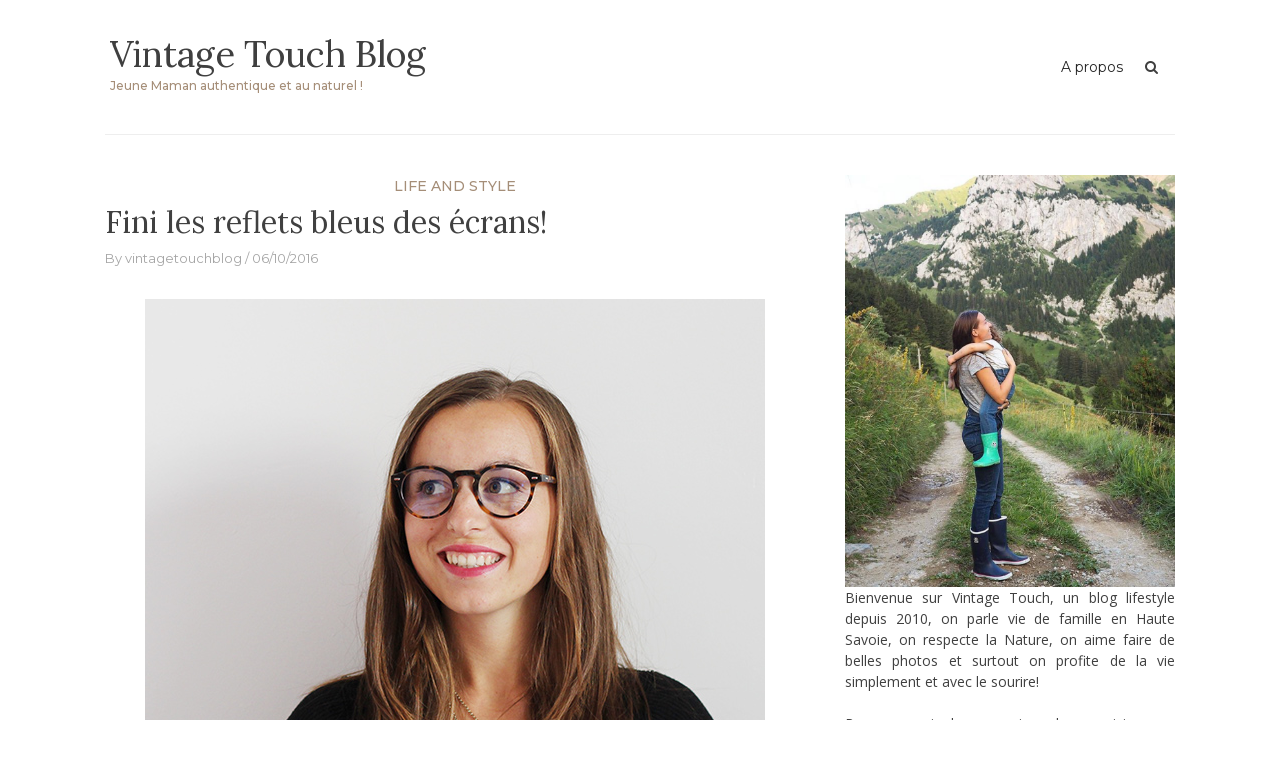

--- FILE ---
content_type: text/html; charset=UTF-8
request_url: http://vintagetouchblog.com/2016/10/06/fini-les-reflets-bleus-des-ecrans/
body_size: 15334
content:
<!DOCTYPE html>
<html lang="fr-FR">
<head>
<meta charset="UTF-8">
<meta name="viewport" content="width=device-width, initial-scale=1">
<link rel="profile" href="http://gmpg.org/xfn/11">
<link rel="pingback" href="http://vintagetouchblog.com/xmlrpc.php">
<meta name="p:domain_verify" content="99057dff68fe0fe8d50b150669b8157f"/>
<meta name='robots' content='index, follow, max-image-preview:large, max-snippet:-1, max-video-preview:-1' />

	<!-- This site is optimized with the Yoast SEO plugin v24.0 - https://yoast.com/wordpress/plugins/seo/ -->
	<title>Fini les reflets bleus des écrans! - Vintage Touch Blog</title>
	<link rel="canonical" href="http://vintagetouchblog.com/2016/10/06/fini-les-reflets-bleus-des-ecrans/" />
	<meta property="og:locale" content="fr_FR" />
	<meta property="og:type" content="article" />
	<meta property="og:title" content="Fini les reflets bleus des écrans! - Vintage Touch Blog" />
	<meta property="og:description" content="&nbsp; Comme chaque personne de ma génération, je passe énormément de temps devant mon téléphone, mon ordinateur ou ma liseuse. J&rsquo;ai du mal à trouver le sommeil le soir lorsque&hellip;" />
	<meta property="og:url" content="http://vintagetouchblog.com/2016/10/06/fini-les-reflets-bleus-des-ecrans/" />
	<meta property="og:site_name" content="Vintage Touch Blog" />
	<meta property="article:published_time" content="2016-10-06T06:00:52+00:00" />
	<meta property="article:modified_time" content="2016-10-03T15:22:36+00:00" />
	<meta property="og:image" content="http://vintagetouchblog.com/wp-content/uploads/2016/09/lunettes-reflets-bleus-1.jpg" />
	<meta name="author" content="vintagetouchblog" />
	<meta name="twitter:card" content="summary_large_image" />
	<meta name="twitter:label1" content="Écrit par" />
	<meta name="twitter:data1" content="vintagetouchblog" />
	<meta name="twitter:label2" content="Durée de lecture estimée" />
	<meta name="twitter:data2" content="1 minute" />
	<script type="application/ld+json" class="yoast-schema-graph">{"@context":"https://schema.org","@graph":[{"@type":"Article","@id":"http://vintagetouchblog.com/2016/10/06/fini-les-reflets-bleus-des-ecrans/#article","isPartOf":{"@id":"http://vintagetouchblog.com/2016/10/06/fini-les-reflets-bleus-des-ecrans/"},"author":{"name":"vintagetouchblog","@id":"http://vintagetouchblog.com/#/schema/person/a0c0ea199badcfaea0f8a96ce62dd0a0"},"headline":"Fini les reflets bleus des écrans!","datePublished":"2016-10-06T06:00:52+00:00","dateModified":"2016-10-03T15:22:36+00:00","mainEntityOfPage":{"@id":"http://vintagetouchblog.com/2016/10/06/fini-les-reflets-bleus-des-ecrans/"},"wordCount":282,"commentCount":1,"publisher":{"@id":"http://vintagetouchblog.com/#/schema/person/a0c0ea199badcfaea0f8a96ce62dd0a0"},"image":{"@id":"http://vintagetouchblog.com/2016/10/06/fini-les-reflets-bleus-des-ecrans/#primaryimage"},"thumbnailUrl":"http://vintagetouchblog.com/wp-content/uploads/2016/09/lunettes-reflets-bleus-1.jpg","keywords":["e-polette","lunettes reflets bleus des écrans"],"articleSection":["Life and Style"],"inLanguage":"fr-FR","potentialAction":[{"@type":"CommentAction","name":"Comment","target":["http://vintagetouchblog.com/2016/10/06/fini-les-reflets-bleus-des-ecrans/#respond"]}]},{"@type":"WebPage","@id":"http://vintagetouchblog.com/2016/10/06/fini-les-reflets-bleus-des-ecrans/","url":"http://vintagetouchblog.com/2016/10/06/fini-les-reflets-bleus-des-ecrans/","name":"Fini les reflets bleus des écrans! - Vintage Touch Blog","isPartOf":{"@id":"http://vintagetouchblog.com/#website"},"primaryImageOfPage":{"@id":"http://vintagetouchblog.com/2016/10/06/fini-les-reflets-bleus-des-ecrans/#primaryimage"},"image":{"@id":"http://vintagetouchblog.com/2016/10/06/fini-les-reflets-bleus-des-ecrans/#primaryimage"},"thumbnailUrl":"http://vintagetouchblog.com/wp-content/uploads/2016/09/lunettes-reflets-bleus-1.jpg","datePublished":"2016-10-06T06:00:52+00:00","dateModified":"2016-10-03T15:22:36+00:00","breadcrumb":{"@id":"http://vintagetouchblog.com/2016/10/06/fini-les-reflets-bleus-des-ecrans/#breadcrumb"},"inLanguage":"fr-FR","potentialAction":[{"@type":"ReadAction","target":["http://vintagetouchblog.com/2016/10/06/fini-les-reflets-bleus-des-ecrans/"]}]},{"@type":"ImageObject","inLanguage":"fr-FR","@id":"http://vintagetouchblog.com/2016/10/06/fini-les-reflets-bleus-des-ecrans/#primaryimage","url":"http://vintagetouchblog.com/wp-content/uploads/2016/09/lunettes-reflets-bleus-1.jpg","contentUrl":"http://vintagetouchblog.com/wp-content/uploads/2016/09/lunettes-reflets-bleus-1.jpg"},{"@type":"BreadcrumbList","@id":"http://vintagetouchblog.com/2016/10/06/fini-les-reflets-bleus-des-ecrans/#breadcrumb","itemListElement":[{"@type":"ListItem","position":1,"name":"Accueil","item":"http://vintagetouchblog.com/"},{"@type":"ListItem","position":2,"name":"Fini les reflets bleus des écrans!"}]},{"@type":"WebSite","@id":"http://vintagetouchblog.com/#website","url":"http://vintagetouchblog.com/","name":"Vintage Touch Blog","description":"Jeune Maman authentique et au naturel !","publisher":{"@id":"http://vintagetouchblog.com/#/schema/person/a0c0ea199badcfaea0f8a96ce62dd0a0"},"potentialAction":[{"@type":"SearchAction","target":{"@type":"EntryPoint","urlTemplate":"http://vintagetouchblog.com/?s={search_term_string}"},"query-input":{"@type":"PropertyValueSpecification","valueRequired":true,"valueName":"search_term_string"}}],"inLanguage":"fr-FR"},{"@type":["Person","Organization"],"@id":"http://vintagetouchblog.com/#/schema/person/a0c0ea199badcfaea0f8a96ce62dd0a0","name":"vintagetouchblog","image":{"@type":"ImageObject","inLanguage":"fr-FR","@id":"http://vintagetouchblog.com/#/schema/person/image/","url":"http://1.gravatar.com/avatar/446549afef5bdcd512add5a54013a26d?s=96&d=mm&r=g","contentUrl":"http://1.gravatar.com/avatar/446549afef5bdcd512add5a54013a26d?s=96&d=mm&r=g","caption":"vintagetouchblog"},"logo":{"@id":"http://vintagetouchblog.com/#/schema/person/image/"},"url":"http://vintagetouchblog.com/author/vintagetouchblog/"}]}</script>
	<!-- / Yoast SEO plugin. -->


<link rel='dns-prefetch' href='//fonts.googleapis.com' />
<link rel="alternate" type="application/rss+xml" title="Vintage Touch Blog &raquo; Flux" href="http://vintagetouchblog.com/feed/" />
<link rel="alternate" type="application/rss+xml" title="Vintage Touch Blog &raquo; Flux des commentaires" href="http://vintagetouchblog.com/comments/feed/" />
<link rel="alternate" type="application/rss+xml" title="Vintage Touch Blog &raquo; Fini les reflets bleus des écrans! Flux des commentaires" href="http://vintagetouchblog.com/2016/10/06/fini-les-reflets-bleus-des-ecrans/feed/" />
<script type="text/javascript">
/* <![CDATA[ */
window._wpemojiSettings = {"baseUrl":"https:\/\/s.w.org\/images\/core\/emoji\/15.0.3\/72x72\/","ext":".png","svgUrl":"https:\/\/s.w.org\/images\/core\/emoji\/15.0.3\/svg\/","svgExt":".svg","source":{"concatemoji":"http:\/\/vintagetouchblog.com\/wp-includes\/js\/wp-emoji-release.min.js?ver=6.5.7"}};
/*! This file is auto-generated */
!function(i,n){var o,s,e;function c(e){try{var t={supportTests:e,timestamp:(new Date).valueOf()};sessionStorage.setItem(o,JSON.stringify(t))}catch(e){}}function p(e,t,n){e.clearRect(0,0,e.canvas.width,e.canvas.height),e.fillText(t,0,0);var t=new Uint32Array(e.getImageData(0,0,e.canvas.width,e.canvas.height).data),r=(e.clearRect(0,0,e.canvas.width,e.canvas.height),e.fillText(n,0,0),new Uint32Array(e.getImageData(0,0,e.canvas.width,e.canvas.height).data));return t.every(function(e,t){return e===r[t]})}function u(e,t,n){switch(t){case"flag":return n(e,"\ud83c\udff3\ufe0f\u200d\u26a7\ufe0f","\ud83c\udff3\ufe0f\u200b\u26a7\ufe0f")?!1:!n(e,"\ud83c\uddfa\ud83c\uddf3","\ud83c\uddfa\u200b\ud83c\uddf3")&&!n(e,"\ud83c\udff4\udb40\udc67\udb40\udc62\udb40\udc65\udb40\udc6e\udb40\udc67\udb40\udc7f","\ud83c\udff4\u200b\udb40\udc67\u200b\udb40\udc62\u200b\udb40\udc65\u200b\udb40\udc6e\u200b\udb40\udc67\u200b\udb40\udc7f");case"emoji":return!n(e,"\ud83d\udc26\u200d\u2b1b","\ud83d\udc26\u200b\u2b1b")}return!1}function f(e,t,n){var r="undefined"!=typeof WorkerGlobalScope&&self instanceof WorkerGlobalScope?new OffscreenCanvas(300,150):i.createElement("canvas"),a=r.getContext("2d",{willReadFrequently:!0}),o=(a.textBaseline="top",a.font="600 32px Arial",{});return e.forEach(function(e){o[e]=t(a,e,n)}),o}function t(e){var t=i.createElement("script");t.src=e,t.defer=!0,i.head.appendChild(t)}"undefined"!=typeof Promise&&(o="wpEmojiSettingsSupports",s=["flag","emoji"],n.supports={everything:!0,everythingExceptFlag:!0},e=new Promise(function(e){i.addEventListener("DOMContentLoaded",e,{once:!0})}),new Promise(function(t){var n=function(){try{var e=JSON.parse(sessionStorage.getItem(o));if("object"==typeof e&&"number"==typeof e.timestamp&&(new Date).valueOf()<e.timestamp+604800&&"object"==typeof e.supportTests)return e.supportTests}catch(e){}return null}();if(!n){if("undefined"!=typeof Worker&&"undefined"!=typeof OffscreenCanvas&&"undefined"!=typeof URL&&URL.createObjectURL&&"undefined"!=typeof Blob)try{var e="postMessage("+f.toString()+"("+[JSON.stringify(s),u.toString(),p.toString()].join(",")+"));",r=new Blob([e],{type:"text/javascript"}),a=new Worker(URL.createObjectURL(r),{name:"wpTestEmojiSupports"});return void(a.onmessage=function(e){c(n=e.data),a.terminate(),t(n)})}catch(e){}c(n=f(s,u,p))}t(n)}).then(function(e){for(var t in e)n.supports[t]=e[t],n.supports.everything=n.supports.everything&&n.supports[t],"flag"!==t&&(n.supports.everythingExceptFlag=n.supports.everythingExceptFlag&&n.supports[t]);n.supports.everythingExceptFlag=n.supports.everythingExceptFlag&&!n.supports.flag,n.DOMReady=!1,n.readyCallback=function(){n.DOMReady=!0}}).then(function(){return e}).then(function(){var e;n.supports.everything||(n.readyCallback(),(e=n.source||{}).concatemoji?t(e.concatemoji):e.wpemoji&&e.twemoji&&(t(e.twemoji),t(e.wpemoji)))}))}((window,document),window._wpemojiSettings);
/* ]]> */
</script>
<style id='wp-emoji-styles-inline-css' type='text/css'>

	img.wp-smiley, img.emoji {
		display: inline !important;
		border: none !important;
		box-shadow: none !important;
		height: 1em !important;
		width: 1em !important;
		margin: 0 0.07em !important;
		vertical-align: -0.1em !important;
		background: none !important;
		padding: 0 !important;
	}
</style>
<link rel='stylesheet' id='wp-block-library-css' href='http://vintagetouchblog.com/wp-includes/css/dist/block-library/style.min.css?ver=6.5.7' type='text/css' media='all' />
<style id='classic-theme-styles-inline-css' type='text/css'>
/*! This file is auto-generated */
.wp-block-button__link{color:#fff;background-color:#32373c;border-radius:9999px;box-shadow:none;text-decoration:none;padding:calc(.667em + 2px) calc(1.333em + 2px);font-size:1.125em}.wp-block-file__button{background:#32373c;color:#fff;text-decoration:none}
</style>
<style id='global-styles-inline-css' type='text/css'>
body{--wp--preset--color--black: #000000;--wp--preset--color--cyan-bluish-gray: #abb8c3;--wp--preset--color--white: #ffffff;--wp--preset--color--pale-pink: #f78da7;--wp--preset--color--vivid-red: #cf2e2e;--wp--preset--color--luminous-vivid-orange: #ff6900;--wp--preset--color--luminous-vivid-amber: #fcb900;--wp--preset--color--light-green-cyan: #7bdcb5;--wp--preset--color--vivid-green-cyan: #00d084;--wp--preset--color--pale-cyan-blue: #8ed1fc;--wp--preset--color--vivid-cyan-blue: #0693e3;--wp--preset--color--vivid-purple: #9b51e0;--wp--preset--gradient--vivid-cyan-blue-to-vivid-purple: linear-gradient(135deg,rgba(6,147,227,1) 0%,rgb(155,81,224) 100%);--wp--preset--gradient--light-green-cyan-to-vivid-green-cyan: linear-gradient(135deg,rgb(122,220,180) 0%,rgb(0,208,130) 100%);--wp--preset--gradient--luminous-vivid-amber-to-luminous-vivid-orange: linear-gradient(135deg,rgba(252,185,0,1) 0%,rgba(255,105,0,1) 100%);--wp--preset--gradient--luminous-vivid-orange-to-vivid-red: linear-gradient(135deg,rgba(255,105,0,1) 0%,rgb(207,46,46) 100%);--wp--preset--gradient--very-light-gray-to-cyan-bluish-gray: linear-gradient(135deg,rgb(238,238,238) 0%,rgb(169,184,195) 100%);--wp--preset--gradient--cool-to-warm-spectrum: linear-gradient(135deg,rgb(74,234,220) 0%,rgb(151,120,209) 20%,rgb(207,42,186) 40%,rgb(238,44,130) 60%,rgb(251,105,98) 80%,rgb(254,248,76) 100%);--wp--preset--gradient--blush-light-purple: linear-gradient(135deg,rgb(255,206,236) 0%,rgb(152,150,240) 100%);--wp--preset--gradient--blush-bordeaux: linear-gradient(135deg,rgb(254,205,165) 0%,rgb(254,45,45) 50%,rgb(107,0,62) 100%);--wp--preset--gradient--luminous-dusk: linear-gradient(135deg,rgb(255,203,112) 0%,rgb(199,81,192) 50%,rgb(65,88,208) 100%);--wp--preset--gradient--pale-ocean: linear-gradient(135deg,rgb(255,245,203) 0%,rgb(182,227,212) 50%,rgb(51,167,181) 100%);--wp--preset--gradient--electric-grass: linear-gradient(135deg,rgb(202,248,128) 0%,rgb(113,206,126) 100%);--wp--preset--gradient--midnight: linear-gradient(135deg,rgb(2,3,129) 0%,rgb(40,116,252) 100%);--wp--preset--font-size--small: 13px;--wp--preset--font-size--medium: 20px;--wp--preset--font-size--large: 36px;--wp--preset--font-size--x-large: 42px;--wp--preset--spacing--20: 0.44rem;--wp--preset--spacing--30: 0.67rem;--wp--preset--spacing--40: 1rem;--wp--preset--spacing--50: 1.5rem;--wp--preset--spacing--60: 2.25rem;--wp--preset--spacing--70: 3.38rem;--wp--preset--spacing--80: 5.06rem;--wp--preset--shadow--natural: 6px 6px 9px rgba(0, 0, 0, 0.2);--wp--preset--shadow--deep: 12px 12px 50px rgba(0, 0, 0, 0.4);--wp--preset--shadow--sharp: 6px 6px 0px rgba(0, 0, 0, 0.2);--wp--preset--shadow--outlined: 6px 6px 0px -3px rgba(255, 255, 255, 1), 6px 6px rgba(0, 0, 0, 1);--wp--preset--shadow--crisp: 6px 6px 0px rgba(0, 0, 0, 1);}:where(.is-layout-flex){gap: 0.5em;}:where(.is-layout-grid){gap: 0.5em;}body .is-layout-flex{display: flex;}body .is-layout-flex{flex-wrap: wrap;align-items: center;}body .is-layout-flex > *{margin: 0;}body .is-layout-grid{display: grid;}body .is-layout-grid > *{margin: 0;}:where(.wp-block-columns.is-layout-flex){gap: 2em;}:where(.wp-block-columns.is-layout-grid){gap: 2em;}:where(.wp-block-post-template.is-layout-flex){gap: 1.25em;}:where(.wp-block-post-template.is-layout-grid){gap: 1.25em;}.has-black-color{color: var(--wp--preset--color--black) !important;}.has-cyan-bluish-gray-color{color: var(--wp--preset--color--cyan-bluish-gray) !important;}.has-white-color{color: var(--wp--preset--color--white) !important;}.has-pale-pink-color{color: var(--wp--preset--color--pale-pink) !important;}.has-vivid-red-color{color: var(--wp--preset--color--vivid-red) !important;}.has-luminous-vivid-orange-color{color: var(--wp--preset--color--luminous-vivid-orange) !important;}.has-luminous-vivid-amber-color{color: var(--wp--preset--color--luminous-vivid-amber) !important;}.has-light-green-cyan-color{color: var(--wp--preset--color--light-green-cyan) !important;}.has-vivid-green-cyan-color{color: var(--wp--preset--color--vivid-green-cyan) !important;}.has-pale-cyan-blue-color{color: var(--wp--preset--color--pale-cyan-blue) !important;}.has-vivid-cyan-blue-color{color: var(--wp--preset--color--vivid-cyan-blue) !important;}.has-vivid-purple-color{color: var(--wp--preset--color--vivid-purple) !important;}.has-black-background-color{background-color: var(--wp--preset--color--black) !important;}.has-cyan-bluish-gray-background-color{background-color: var(--wp--preset--color--cyan-bluish-gray) !important;}.has-white-background-color{background-color: var(--wp--preset--color--white) !important;}.has-pale-pink-background-color{background-color: var(--wp--preset--color--pale-pink) !important;}.has-vivid-red-background-color{background-color: var(--wp--preset--color--vivid-red) !important;}.has-luminous-vivid-orange-background-color{background-color: var(--wp--preset--color--luminous-vivid-orange) !important;}.has-luminous-vivid-amber-background-color{background-color: var(--wp--preset--color--luminous-vivid-amber) !important;}.has-light-green-cyan-background-color{background-color: var(--wp--preset--color--light-green-cyan) !important;}.has-vivid-green-cyan-background-color{background-color: var(--wp--preset--color--vivid-green-cyan) !important;}.has-pale-cyan-blue-background-color{background-color: var(--wp--preset--color--pale-cyan-blue) !important;}.has-vivid-cyan-blue-background-color{background-color: var(--wp--preset--color--vivid-cyan-blue) !important;}.has-vivid-purple-background-color{background-color: var(--wp--preset--color--vivid-purple) !important;}.has-black-border-color{border-color: var(--wp--preset--color--black) !important;}.has-cyan-bluish-gray-border-color{border-color: var(--wp--preset--color--cyan-bluish-gray) !important;}.has-white-border-color{border-color: var(--wp--preset--color--white) !important;}.has-pale-pink-border-color{border-color: var(--wp--preset--color--pale-pink) !important;}.has-vivid-red-border-color{border-color: var(--wp--preset--color--vivid-red) !important;}.has-luminous-vivid-orange-border-color{border-color: var(--wp--preset--color--luminous-vivid-orange) !important;}.has-luminous-vivid-amber-border-color{border-color: var(--wp--preset--color--luminous-vivid-amber) !important;}.has-light-green-cyan-border-color{border-color: var(--wp--preset--color--light-green-cyan) !important;}.has-vivid-green-cyan-border-color{border-color: var(--wp--preset--color--vivid-green-cyan) !important;}.has-pale-cyan-blue-border-color{border-color: var(--wp--preset--color--pale-cyan-blue) !important;}.has-vivid-cyan-blue-border-color{border-color: var(--wp--preset--color--vivid-cyan-blue) !important;}.has-vivid-purple-border-color{border-color: var(--wp--preset--color--vivid-purple) !important;}.has-vivid-cyan-blue-to-vivid-purple-gradient-background{background: var(--wp--preset--gradient--vivid-cyan-blue-to-vivid-purple) !important;}.has-light-green-cyan-to-vivid-green-cyan-gradient-background{background: var(--wp--preset--gradient--light-green-cyan-to-vivid-green-cyan) !important;}.has-luminous-vivid-amber-to-luminous-vivid-orange-gradient-background{background: var(--wp--preset--gradient--luminous-vivid-amber-to-luminous-vivid-orange) !important;}.has-luminous-vivid-orange-to-vivid-red-gradient-background{background: var(--wp--preset--gradient--luminous-vivid-orange-to-vivid-red) !important;}.has-very-light-gray-to-cyan-bluish-gray-gradient-background{background: var(--wp--preset--gradient--very-light-gray-to-cyan-bluish-gray) !important;}.has-cool-to-warm-spectrum-gradient-background{background: var(--wp--preset--gradient--cool-to-warm-spectrum) !important;}.has-blush-light-purple-gradient-background{background: var(--wp--preset--gradient--blush-light-purple) !important;}.has-blush-bordeaux-gradient-background{background: var(--wp--preset--gradient--blush-bordeaux) !important;}.has-luminous-dusk-gradient-background{background: var(--wp--preset--gradient--luminous-dusk) !important;}.has-pale-ocean-gradient-background{background: var(--wp--preset--gradient--pale-ocean) !important;}.has-electric-grass-gradient-background{background: var(--wp--preset--gradient--electric-grass) !important;}.has-midnight-gradient-background{background: var(--wp--preset--gradient--midnight) !important;}.has-small-font-size{font-size: var(--wp--preset--font-size--small) !important;}.has-medium-font-size{font-size: var(--wp--preset--font-size--medium) !important;}.has-large-font-size{font-size: var(--wp--preset--font-size--large) !important;}.has-x-large-font-size{font-size: var(--wp--preset--font-size--x-large) !important;}
.wp-block-navigation a:where(:not(.wp-element-button)){color: inherit;}
:where(.wp-block-post-template.is-layout-flex){gap: 1.25em;}:where(.wp-block-post-template.is-layout-grid){gap: 1.25em;}
:where(.wp-block-columns.is-layout-flex){gap: 2em;}:where(.wp-block-columns.is-layout-grid){gap: 2em;}
.wp-block-pullquote{font-size: 1.5em;line-height: 1.6;}
</style>
<link rel='stylesheet' id='bootstrap-css' href='http://vintagetouchblog.com/wp-content/themes/arouse/css/bootstrap.css?ver=3.3.6' type='text/css' media='' />
<link rel='stylesheet' id='font-awesome-css' href='http://vintagetouchblog.com/wp-content/themes/arouse/css/font-awesome.min.css?ver=4.6.3' type='text/css' media='all' />
<link rel='stylesheet' id='arouse-style-css' href='http://vintagetouchblog.com/wp-content/themes/arouse/style.css?ver=6.5.7' type='text/css' media='all' />
<link rel='stylesheet' id='jquery-flexslider-css' href='http://vintagetouchblog.com/wp-content/themes/arouse/css/flexslider.css?ver=6.5.7' type='text/css' media='screen' />
<link rel='stylesheet' id='arouse-fonts-css' href='//fonts.googleapis.com/css?family=Montserrat%3A400%2C500%7COpen+Sans%3A400%2C700%2C400italic%2C700italic%7CLora%3A400%2C400italic%2C700&#038;subset=latin%2Clatin-ext' type='text/css' media='all' />
<script type="text/javascript" src="http://vintagetouchblog.com/wp-includes/js/jquery/jquery.min.js?ver=3.7.1" id="jquery-core-js"></script>
<script type="text/javascript" src="http://vintagetouchblog.com/wp-includes/js/jquery/jquery-migrate.min.js?ver=3.4.1" id="jquery-migrate-js"></script>
<!--[if lt IE 9]>
<script type="text/javascript" src="http://vintagetouchblog.com/wp-content/themes/arouse/js/respond.min.js?ver=6.5.7" id="respond-js"></script>
<![endif]-->
<!--[if lt IE 9]>
<script type="text/javascript" src="http://vintagetouchblog.com/wp-content/themes/arouse/js/html5shiv.js?ver=6.5.7" id="html5shiv-js"></script>
<![endif]-->
<link rel="https://api.w.org/" href="http://vintagetouchblog.com/wp-json/" /><link rel="alternate" type="application/json" href="http://vintagetouchblog.com/wp-json/wp/v2/posts/16642" /><link rel="EditURI" type="application/rsd+xml" title="RSD" href="http://vintagetouchblog.com/xmlrpc.php?rsd" />
<meta name="generator" content="WordPress 6.5.7" />
<link rel='shortlink' href='http://vintagetouchblog.com/?p=16642' />
<link rel="alternate" type="application/json+oembed" href="http://vintagetouchblog.com/wp-json/oembed/1.0/embed?url=http%3A%2F%2Fvintagetouchblog.com%2F2016%2F10%2F06%2Ffini-les-reflets-bleus-des-ecrans%2F" />
<link rel="alternate" type="text/xml+oembed" href="http://vintagetouchblog.com/wp-json/oembed/1.0/embed?url=http%3A%2F%2Fvintagetouchblog.com%2F2016%2F10%2F06%2Ffini-les-reflets-bleus-des-ecrans%2F&#038;format=xml" />
<!-- Analytics by WP Statistics - https://wp-statistics.com -->
<style data-context="foundation-flickity-css">/*! Flickity v2.0.2
http://flickity.metafizzy.co
---------------------------------------------- */.flickity-enabled{position:relative}.flickity-enabled:focus{outline:0}.flickity-viewport{overflow:hidden;position:relative;height:100%}.flickity-slider{position:absolute;width:100%;height:100%}.flickity-enabled.is-draggable{-webkit-tap-highlight-color:transparent;tap-highlight-color:transparent;-webkit-user-select:none;-moz-user-select:none;-ms-user-select:none;user-select:none}.flickity-enabled.is-draggable .flickity-viewport{cursor:move;cursor:-webkit-grab;cursor:grab}.flickity-enabled.is-draggable .flickity-viewport.is-pointer-down{cursor:-webkit-grabbing;cursor:grabbing}.flickity-prev-next-button{position:absolute;top:50%;width:44px;height:44px;border:none;border-radius:50%;background:#fff;background:hsla(0,0%,100%,.75);cursor:pointer;-webkit-transform:translateY(-50%);transform:translateY(-50%)}.flickity-prev-next-button:hover{background:#fff}.flickity-prev-next-button:focus{outline:0;box-shadow:0 0 0 5px #09f}.flickity-prev-next-button:active{opacity:.6}.flickity-prev-next-button.previous{left:10px}.flickity-prev-next-button.next{right:10px}.flickity-rtl .flickity-prev-next-button.previous{left:auto;right:10px}.flickity-rtl .flickity-prev-next-button.next{right:auto;left:10px}.flickity-prev-next-button:disabled{opacity:.3;cursor:auto}.flickity-prev-next-button svg{position:absolute;left:20%;top:20%;width:60%;height:60%}.flickity-prev-next-button .arrow{fill:#333}.flickity-page-dots{position:absolute;width:100%;bottom:-25px;padding:0;margin:0;list-style:none;text-align:center;line-height:1}.flickity-rtl .flickity-page-dots{direction:rtl}.flickity-page-dots .dot{display:inline-block;width:10px;height:10px;margin:0 8px;background:#333;border-radius:50%;opacity:.25;cursor:pointer}.flickity-page-dots .dot.is-selected{opacity:1}</style><style type="text/css" id="custom-background-css">
body.custom-background { background-color: #ffffff; }
</style>
	<link rel="icon" href="http://vintagetouchblog.com/wp-content/uploads/2017/08/cropped-mon-beau-terroir-8-32x32.jpg" sizes="32x32" />
<link rel="icon" href="http://vintagetouchblog.com/wp-content/uploads/2017/08/cropped-mon-beau-terroir-8-192x192.jpg" sizes="192x192" />
<link rel="apple-touch-icon" href="http://vintagetouchblog.com/wp-content/uploads/2017/08/cropped-mon-beau-terroir-8-180x180.jpg" />
<meta name="msapplication-TileImage" content="http://vintagetouchblog.com/wp-content/uploads/2017/08/cropped-mon-beau-terroir-8-270x270.jpg" />
<style>.ios7.web-app-mode.has-fixed header{ background-color: rgba(255,255,255,.88);}</style></head>

<body class="post-template-default single single-post postid-16642 single-format-standard custom-background">

<div id="wrapper" class="arouse-boxed">
<div id="page" class="site">
	<a class="skip-link screen-reader-text" href="#main">Skip to content</a>

	<header id="masthead" class="site-header" role="banner">

		<div class="brand-container">
			<div class="site-branding">
				<div class="site-logo">
									</div>

				<div class="site-title-text">
					<h1 class="site-title"><a href="http://vintagetouchblog.com/" rel="home">Vintage Touch Blog</a></h1>
					<h2 class="site-description">Jeune Maman authentique et au naturel !</h2>
				</div>
			</div><!-- .site-branding -->
		</div><!-- .brand-container -->
		<div class="mainnav-container">
			<nav id="site-navigation" class="main-navigation" role="navigation">				
				<div id="primary-menu" class="menu"><ul>
<li class="page_item page-item-40"><a href="http://vintagetouchblog.com/a-propos-foire-aux-questions-a-propos-vintagetouchblog/">A propos</a></li>
</ul></div>
			</nav><!-- #site-navigation -->
			<div class="arouse-search-button-icon"></div>
			<div class="arouse-search-box-container">
				<div class="arouse-search-box">
					<div class="arouse-search-form">
						<form role="search" method="get" class="search-form" action="http://vintagetouchblog.com/">
				<label>
					<span class="screen-reader-text">Rechercher :</span>
					<input type="search" class="search-field" placeholder="Rechercher…" value="" name="s" />
				</label>
				<input type="submit" class="search-submit" value="Rechercher" />
			</form>					</div>
				</div><!-- th-search-box -->
			</div><!-- .th-search-box-container -->
		</div><!-- .mainnav-container -->
		<a id="arouse-nav-button" class="navbutton" ></a>

	</header><!-- #masthead -->
	<div class="responsive-mainnav-outer">
		<div class="arouse-responsive-mainnav"></div>
	</div>

	<div id="content" class="site-content"><div class="container">
	<div class="row">
		<div class="col-xs-12 col-sm-12 col-md-8">
			<div id="primary" class="content-area">
				<main id="main" class="site-main" role="main">

				
<article id="post-16642" class="arouse-single-post post-16642 post type-post status-publish format-standard hentry category-life-and-style tag-e-polette tag-lunettes-reflets-bleus-des-ecrans">
	<header class="entry-header">

		<div class="arouse-entry-category">
			<span class="cat-links"><a href="http://vintagetouchblog.com/category/life-and-style/" rel="category tag">Life and Style</a></span>		</div><!-- .entry-meta -->

		<h1 class="entry-title">Fini les reflets bleus des écrans!</h1>			<div class="entry-meta">
				<span class="byline"> By <span class="author vcard"><a class="url fn n" href="http://vintagetouchblog.com/author/vintagetouchblog/">vintagetouchblog</a></span></span><span class="posted-on"><a href="http://vintagetouchblog.com/2016/10/06/fini-les-reflets-bleus-des-ecrans/" rel="bookmark"><time class="entry-date published" datetime="2016-10-06T08:00:52+02:00">06/10/2016</time><time class="updated" datetime="2016-10-03T17:22:36+02:00">03/10/2016</time></a></span>			</div><!-- .entry-meta -->
				
	</header><!-- .entry-header -->

			<div class="article-featured-image">
					</div>
		<div class="entry-content">
		<p><a href="http://vintagetouchblog.com/wp-content/uploads/2016/09/lunettes-reflets-bleus-1.jpg"><img fetchpriority="high" decoding="async" class="aligncenter size-full wp-image-16643" src="http://vintagetouchblog.com/wp-content/uploads/2016/09/lunettes-reflets-bleus-1.jpg" alt="lunettes-reflets-bleus-1" width="620" height="620" srcset="http://vintagetouchblog.com/wp-content/uploads/2016/09/lunettes-reflets-bleus-1.jpg 620w, http://vintagetouchblog.com/wp-content/uploads/2016/09/lunettes-reflets-bleus-1-150x150.jpg 150w, http://vintagetouchblog.com/wp-content/uploads/2016/09/lunettes-reflets-bleus-1-300x300.jpg 300w, http://vintagetouchblog.com/wp-content/uploads/2016/09/lunettes-reflets-bleus-1-600x600.jpg 600w, http://vintagetouchblog.com/wp-content/uploads/2016/09/lunettes-reflets-bleus-1-144x144.jpg 144w" sizes="(max-width: 620px) 100vw, 620px" /></a></p>
<p>&nbsp;</p>
<p>Comme chaque personne de ma génération, je passe énormément de temps devant mon téléphone, mon ordinateur ou ma liseuse. J&rsquo;ai du mal à trouver le sommeil le soir lorsque j&rsquo;utilise mon iPhone avant de me coucher, ou encore si je regarde la télévision, <del>même si c&rsquo;est rare</del>. J&rsquo;ai depuis quelques années entendu parler des<strong> reflets bleus,</strong> qui abîment les yeux et causent des maux de tête parfois, à force de rester longtemps ou trop souvent devant un écran.</p>
<p>&nbsp;</p>
<p>J&rsquo;ai alors décidé de tester les petites <a href="http://www.lusinealunettes.com/fr/e-polette.html">lunettes e-polette</a>! C&rsquo;est une paire qui protège mess yeux des écrans, en filtrant 40% de la lumière bleue, qui permet de réduire la fatigue oculaire, les maux de tête aussi. J&rsquo;ai pu choisir les miennes sur la site <strong>L&rsquo;usine à lunettes,</strong> parmi un choix d&rsquo;une vingtaine de montures différentes, en terme de formes, et de couleurs aussi. J&rsquo;ai choisi une paire <strong>arrondie et couleur écaille, au style bien vintage</strong>, on ne se refait pas hihi</p>
<p>&nbsp;</p>
<p>ça fait plus d&rsquo;un mois maintenant que je les utilise constamment lorsque je suis devant un écran. Et je ressens de<strong> réels changements</strong>, surtout le soir! Je n&rsquo;ai plus l&rsquo;impression d&rsquo;avoir du mal à ouvrir les yeux, je suis moins fatiguée vite lorsque je suis sur mon ordinateur, et surtout, je m&rsquo;endors plus vite. J&rsquo;en suis vraiment satisfaite et je suis contente de prendre soin de mes yeux, de faire attention à ma santé, tout en portant une paire si stylée ;) Des <strong>bisous</strong>!</p>
<p><a href="http://vintagetouchblog.com/wp-content/uploads/2016/09/lunettes-reflets-bleus-2.jpg"><br />
</a> <a href="http://vintagetouchblog.com/wp-content/uploads/2016/09/lunettes-reflets-bleus-3.jpg"><img decoding="async" class="aligncenter size-full wp-image-16645" src="http://vintagetouchblog.com/wp-content/uploads/2016/09/lunettes-reflets-bleus-3.jpg" alt="lunettes-reflets-bleus-3" width="620" height="413" srcset="http://vintagetouchblog.com/wp-content/uploads/2016/09/lunettes-reflets-bleus-3.jpg 620w, http://vintagetouchblog.com/wp-content/uploads/2016/09/lunettes-reflets-bleus-3-300x200.jpg 300w" sizes="(max-width: 620px) 100vw, 620px" /><img decoding="async" class="aligncenter size-full wp-image-16644" src="http://vintagetouchblog.com/wp-content/uploads/2016/09/lunettes-reflets-bleus-2.jpg" alt="lunettes-reflets-bleus-2" width="620" height="658" srcset="http://vintagetouchblog.com/wp-content/uploads/2016/09/lunettes-reflets-bleus-2.jpg 620w, http://vintagetouchblog.com/wp-content/uploads/2016/09/lunettes-reflets-bleus-2-283x300.jpg 283w, http://vintagetouchblog.com/wp-content/uploads/2016/09/lunettes-reflets-bleus-2-565x600.jpg 565w" sizes="(max-width: 620px) 100vw, 620px" /></a> <a href="http://vintagetouchblog.com/wp-content/uploads/2016/09/lunettes-reflets-bleus-4.jpg"><img loading="lazy" decoding="async" class="aligncenter size-full wp-image-16646" src="http://vintagetouchblog.com/wp-content/uploads/2016/09/lunettes-reflets-bleus-4.jpg" alt="lunettes-reflets-bleus-4" width="620" height="437" srcset="http://vintagetouchblog.com/wp-content/uploads/2016/09/lunettes-reflets-bleus-4.jpg 620w, http://vintagetouchblog.com/wp-content/uploads/2016/09/lunettes-reflets-bleus-4-300x211.jpg 300w" sizes="(max-width: 620px) 100vw, 620px" /></a> <a href="http://vintagetouchblog.com/wp-content/uploads/2016/09/lunettes-reflets-bleus-6.jpg"><img loading="lazy" decoding="async" class="aligncenter size-full wp-image-16647" src="http://vintagetouchblog.com/wp-content/uploads/2016/09/lunettes-reflets-bleus-6.jpg" alt="lunettes-reflets-bleus-6" width="620" height="603" srcset="http://vintagetouchblog.com/wp-content/uploads/2016/09/lunettes-reflets-bleus-6.jpg 620w, http://vintagetouchblog.com/wp-content/uploads/2016/09/lunettes-reflets-bleus-6-300x292.jpg 300w, http://vintagetouchblog.com/wp-content/uploads/2016/09/lunettes-reflets-bleus-6-617x600.jpg 617w" sizes="(max-width: 620px) 100vw, 620px" /></a> <a href="http://vintagetouchblog.com/wp-content/uploads/2016/09/lunettes-reflets-bleus-7.jpg"><img loading="lazy" decoding="async" class="aligncenter size-full wp-image-16648" src="http://vintagetouchblog.com/wp-content/uploads/2016/09/lunettes-reflets-bleus-7.jpg" alt="lunettes-reflets-bleus-7" width="620" height="589" srcset="http://vintagetouchblog.com/wp-content/uploads/2016/09/lunettes-reflets-bleus-7.jpg 620w, http://vintagetouchblog.com/wp-content/uploads/2016/09/lunettes-reflets-bleus-7-300x285.jpg 300w" sizes="(max-width: 620px) 100vw, 620px" /></a></p>
	</div><!-- .entry-content -->

	<footer class="entry-footer">
		<span class="tags-links"><a href="http://vintagetouchblog.com/tag/e-polette/" rel="tag">e-polette</a><a href="http://vintagetouchblog.com/tag/lunettes-reflets-bleus-des-ecrans/" rel="tag">lunettes reflets bleus des écrans</a></span>	</footer><!-- .entry-footer -->
</article><!-- #post-## -->

	<nav class="navigation post-navigation" aria-label="Publications">
		<h2 class="screen-reader-text">Navigation de l’article</h2>
		<div class="nav-links"><div class="nav-previous"><a href="http://vintagetouchblog.com/2016/10/04/recette-vegan-mousse-au-chocolat/" rel="prev"><span class="meta-nav" aria-hidden="true">Previous Article</span> <span class="post-title">Recette Vegan // Mousse au chocolat</span></a></div><div class="nav-next"><a href="http://vintagetouchblog.com/2016/10/07/sweet-fall/" rel="next"><span class="meta-nav" aria-hidden="true">Next Article</span> <span class="post-title">Sweet Fall</span></a></div></div>
	</nav>
<div id="comments" class="comments-area">

			<h2 class="comments-title">
			One Comment on &ldquo;Fini les reflets bleus des écrans!&rdquo;		</h2>

		
		<ol class="comment-list">
					<li id="comment-630509" class="pingback even thread-even depth-1">
			<div class="comment-body">
				Ping : <a href="http://vintagetouchblog.com/2017/11/21/se-proteger-de-la-lumiere-bleue-des-ecrans/" class="url" rel="ugc">Se protéger de la lumière bleue des écrans Quotidien de jeune Maman écolo et gourmande!</a> 			</div>
		</li><!-- #comment-## -->
		</ol><!-- .comment-list -->

			<div id="respond" class="comment-respond">
		<h3 id="reply-title" class="comment-reply-title">Laisser un commentaire <small><a rel="nofollow" id="cancel-comment-reply-link" href="/2016/10/06/fini-les-reflets-bleus-des-ecrans/#respond" style="display:none;">Annuler la réponse</a></small></h3><form action="http://vintagetouchblog.com/wp-comments-post.php" method="post" id="commentform" class="comment-form" novalidate><p class="comment-notes"><span id="email-notes">Votre adresse e-mail ne sera pas publiée.</span> <span class="required-field-message">Les champs obligatoires sont indiqués avec <span class="required">*</span></span></p><p class="comment-form-comment"><label for="comment">Commentaire <span class="required">*</span></label> <textarea id="comment" name="comment" cols="45" rows="8" maxlength="65525" required></textarea></p><p class="comment-form-author"><label for="author">Nom <span class="required">*</span></label> <input id="author" name="author" type="text" value="" size="30" maxlength="245" autocomplete="name" required /></p>
<p class="comment-form-email"><label for="email">E-mail <span class="required">*</span></label> <input id="email" name="email" type="email" value="" size="30" maxlength="100" aria-describedby="email-notes" autocomplete="email" required /></p>
<p class="comment-form-url"><label for="url">Site web</label> <input id="url" name="url" type="url" value="" size="30" maxlength="200" autocomplete="url" /></p>
<p class="comment-form-cookies-consent"><input id="wp-comment-cookies-consent" name="wp-comment-cookies-consent" type="checkbox" value="yes" /> <label for="wp-comment-cookies-consent">Enregistrer mon nom, mon e-mail et mon site dans le navigateur pour mon prochain commentaire.</label></p>
<p class="form-submit"><input name="submit" type="submit" id="submit" class="submit" value="Laisser un commentaire" /> <input type='hidden' name='comment_post_ID' value='16642' id='comment_post_ID' />
<input type='hidden' name='comment_parent' id='comment_parent' value='0' />
</p><p style="display: none;"><input type="hidden" id="akismet_comment_nonce" name="akismet_comment_nonce" value="9d308b7886" /></p><p style="display: none !important;" class="akismet-fields-container" data-prefix="ak_"><label>&#916;<textarea name="ak_hp_textarea" cols="45" rows="8" maxlength="100"></textarea></label><input type="hidden" id="ak_js_1" name="ak_js" value="216"/><script>document.getElementById( "ak_js_1" ).setAttribute( "value", ( new Date() ).getTime() );</script></p></form>	</div><!-- #respond -->
	
</div><!-- #comments -->

				</main><!-- #main -->
			</div><!-- #primary -->
		</div><!-- .cols-->
		<div class="col-xs-12 col-sm-6 col-md-4">
			
<aside id="secondary" class="widget-area" role="complementary">
	<section id="text-17" class="widget widget_text">			<div class="textwidget"><a href="http://www.vintagetouchblog.com"><img src="http://vintagetouchblog.com/wp-content/uploads/2018/11/blog-maman-ecolo.png"/></a><p style="text-align: justify;">Bienvenue sur Vintage Touch, un blog lifestyle depuis 2010, on parle vie de famille en Haute Savoie, on respecte la Nature, on aime faire de belles photos et surtout on profite de la vie simplement et avec le sourire!<br /></p>
Pour en savoir plus sur moi, rendez vous <a href="http://vintagetouchblog.com/a-propos-foire-aux-questions-a-propos-vintagetouchblog/">ici</a> ou posez moi toutes vos questions directement vintagetouchblog(at)gmail.com !</div>
		</section><section id="block-6" class="widget widget_block">		<div id="instagram-gallery-feed-qligg-0" class="instagram-gallery-feed" data-feed="{&quot;id&quot;:&quot;qligg-0&quot;,&quot;account_id&quot;:&quot;7162196973879904&quot;,&quot;source&quot;:&quot;username&quot;,&quot;tag&quot;:&quot;wordpress&quot;,&quot;order_by&quot;:&quot;top_media&quot;,&quot;layout&quot;:&quot;gallery&quot;,&quot;limit&quot;:12,&quot;columns&quot;:3,&quot;spacing&quot;:10,&quot;lazy&quot;:false,&quot;responsive&quot;:{&quot;desktop&quot;:{&quot;columns&quot;:3,&quot;spacing&quot;:10},&quot;tablet&quot;:{&quot;columns&quot;:2,&quot;spacing&quot;:8},&quot;mobile&quot;:{&quot;columns&quot;:1,&quot;spacing&quot;:6},&quot;breakpoints&quot;:{&quot;tablet&quot;:768,&quot;mobile&quot;:480}},&quot;aspect_ratio&quot;:{&quot;width&quot;:1,&quot;height&quot;:1},&quot;highlight&quot;:{&quot;tag&quot;:&quot;&quot;,&quot;id&quot;:&quot;&quot;,&quot;position&quot;:&quot;1,3,5&quot;},&quot;reel&quot;:{&quot;hide&quot;:false},&quot;copyright&quot;:{&quot;hide&quot;:false,&quot;placeholder&quot;:&quot;&quot;},&quot;profile&quot;:{&quot;display&quot;:false,&quot;username&quot;:&quot;&quot;,&quot;nickname&quot;:&quot;&quot;,&quot;website&quot;:&quot;&quot;,&quot;biography&quot;:&quot;&quot;,&quot;link_text&quot;:&quot;Follow&quot;,&quot;website_text&quot;:&quot;Website&quot;,&quot;avatar&quot;:&quot;&quot;},&quot;box&quot;:{&quot;display&quot;:false,&quot;padding&quot;:1,&quot;radius&quot;:0,&quot;background&quot;:&quot;#fefefe&quot;,&quot;profile&quot;:false,&quot;desc&quot;:&quot;&quot;,&quot;text_color&quot;:&quot;#000000&quot;},&quot;mask&quot;:{&quot;display&quot;:true,&quot;background&quot;:&quot;#000000&quot;,&quot;icon_color&quot;:&quot;#ffffff&quot;,&quot;likes_count&quot;:true,&quot;comments_count&quot;:true},&quot;card&quot;:{&quot;display&quot;:false,&quot;radius&quot;:1,&quot;font_size&quot;:12,&quot;background&quot;:&quot;#ffffff&quot;,&quot;background_hover&quot;:&quot;&quot;,&quot;text_color&quot;:&quot;#000000&quot;,&quot;padding&quot;:5,&quot;likes_count&quot;:true,&quot;text_length&quot;:10,&quot;comments_count&quot;:true,&quot;text_align&quot;:&quot;left&quot;},&quot;carousel&quot;:{&quot;centered_slides&quot;:false,&quot;autoplay&quot;:false,&quot;autoplay_interval&quot;:3000,&quot;navarrows&quot;:true,&quot;navarrows_color&quot;:&quot;&quot;,&quot;pagination&quot;:true,&quot;pagination_color&quot;:&quot;&quot;},&quot;modal&quot;:{&quot;display&quot;:true,&quot;profile&quot;:true,&quot;media_description&quot;:true,&quot;likes_count&quot;:true,&quot;comments_count&quot;:true,&quot;comments_list&quot;:false,&quot;text_align&quot;:&quot;left&quot;,&quot;modal_align&quot;:&quot;right&quot;,&quot;text_length&quot;:10000,&quot;font_size&quot;:12},&quot;button&quot;:{&quot;display&quot;:true,&quot;text&quot;:&quot;View on Instagram&quot;,&quot;text_color&quot;:&quot;#ffff&quot;,&quot;background&quot;:&quot;&quot;,&quot;background_hover&quot;:&quot;&quot;},&quot;button_load&quot;:{&quot;display&quot;:false,&quot;text&quot;:&quot;Load more...&quot;,&quot;text_color&quot;:&quot;#ffff&quot;,&quot;background&quot;:&quot;&quot;,&quot;background_hover&quot;:&quot;&quot;}}">
		<!-- <FeedContainer/> -->
		</div>
		</section><section id="custom_html-3" class="widget_text widget widget_custom_html"><h3 class="widget-title">CATEGORIES</h3><div class="textwidget custom-html-widget"><h3><p align="center"><a href="http://vintagetouchblog.com/category/tenue-du-jour/">Mode</a><br />
<a href="http://vintagetouchblog.com/category/enfants-haute-savoie/">Famille</a><br />
<a href="http://vintagetouchblog.com/category/minimalisme-zero-dechets/">Zéro déchet</a><br />
<a href="http://vintagetouchblog.com/category/blog-beaute-geneve/">Beauté </a> & <a href="http://vintagetouchblog.com/category/sante-sport"> Santé</a><br />
<a href="http://vintagetouchblog.com/category/recettes-cuisine-gourmandises/">Gourmandises</a><br />
<a href="http://vintagetouchblog.com/category/life-and-style/">Lifestyle</a><br /><a href="http://vintagetouchblog.com/category/culture/">Culture</a><br />
	<a href="http://vintagetouchblog.com/category/deco/">Déco</a><br /></p></h3></div></section><section id="block-8" class="widget widget_block widget_media_image">
<figure class="wp-block-image size-large"><a href="http://vintagetouchblog.com/category/vanlife/"><img loading="lazy" decoding="async" width="620" height="369" src="http://vintagetouchblog.com/wp-content/uploads/2024/06/vanlife-1-620x369.jpg" alt="" class="wp-image-20955" srcset="http://vintagetouchblog.com/wp-content/uploads/2024/06/vanlife-1-620x369.jpg 620w, http://vintagetouchblog.com/wp-content/uploads/2024/06/vanlife-1-300x179.jpg 300w, http://vintagetouchblog.com/wp-content/uploads/2024/06/vanlife-1-768x457.jpg 768w, http://vintagetouchblog.com/wp-content/uploads/2024/06/vanlife-1.jpg 875w" sizes="(max-width: 620px) 100vw, 620px" /></a></figure>
</section><section id="custom_html-4" class="widget_text widget widget_custom_html"><h3 class="widget-title">CITY GUIDE &#038; VOYAGES</h3><div class="textwidget custom-html-widget"><h3><p align="center"><a href="http://vintagetouchblog.com/?s=haute+savoie&submit=Search/">Haute Savoie</a><br />
<a href="http://vintagetouchblog.com/?s=annecy&submit=Search/">Annecy</a><br />
<a href="http://vintagetouchblog.com/?s=corse&submit=Search">Corse</a><br />
<a href="http://vintagetouchblog.com/?s=gen%C3%A8ve&submit=Search/">Genève</a><br />
<a href="http://vintagetouchblog.com/?s=cinque+terre&submit=Search/">Cinque Terre</a><br /><a href="http://vintagetouchblog.com/2022/08/01/road-trip-dans-les-dolomites/">Dolomites</a><br />
<a href="http://vintagetouchblog.com/?s=Barcelone">Barcelone</a><br />
<a href="http://vintagetouchblog.com/?s=Bruxelles">Bruxelles</a><br /></p></h3></div></section><section id="block-10" class="widget widget_block widget_media_image">
<figure class="wp-block-image size-large"><a href="http://vintagetouchblog.com/category/minimalisme-zero-dechets/"><img loading="lazy" decoding="async" width="620" height="349" src="http://vintagetouchblog.com/wp-content/uploads/2024/06/zd-1-620x349.png" alt="" class="wp-image-20957" srcset="http://vintagetouchblog.com/wp-content/uploads/2024/06/zd-1-620x349.png 620w, http://vintagetouchblog.com/wp-content/uploads/2024/06/zd-1-300x169.png 300w, http://vintagetouchblog.com/wp-content/uploads/2024/06/zd-1-768x432.png 768w, http://vintagetouchblog.com/wp-content/uploads/2024/06/zd-1-1536x864.png 1536w, http://vintagetouchblog.com/wp-content/uploads/2024/06/zd-1-2048x1152.png 2048w" sizes="(max-width: 620px) 100vw, 620px" /></a></figure>
</section><section id="archives-2" class="widget widget_archive"><h3 class="widget-title">Archives</h3>		<label class="screen-reader-text" for="archives-dropdown-2">Archives</label>
		<select id="archives-dropdown-2" name="archive-dropdown">
			
			<option value="">Sélectionner un mois</option>
				<option value='http://vintagetouchblog.com/2025/11/'> novembre 2025 &nbsp;(2)</option>
	<option value='http://vintagetouchblog.com/2025/10/'> octobre 2025 &nbsp;(2)</option>
	<option value='http://vintagetouchblog.com/2025/09/'> septembre 2025 &nbsp;(1)</option>
	<option value='http://vintagetouchblog.com/2025/06/'> juin 2025 &nbsp;(3)</option>
	<option value='http://vintagetouchblog.com/2025/05/'> mai 2025 &nbsp;(2)</option>
	<option value='http://vintagetouchblog.com/2025/04/'> avril 2025 &nbsp;(1)</option>
	<option value='http://vintagetouchblog.com/2025/03/'> mars 2025 &nbsp;(1)</option>
	<option value='http://vintagetouchblog.com/2025/02/'> février 2025 &nbsp;(3)</option>
	<option value='http://vintagetouchblog.com/2025/01/'> janvier 2025 &nbsp;(4)</option>
	<option value='http://vintagetouchblog.com/2024/12/'> décembre 2024 &nbsp;(3)</option>
	<option value='http://vintagetouchblog.com/2024/11/'> novembre 2024 &nbsp;(4)</option>
	<option value='http://vintagetouchblog.com/2024/10/'> octobre 2024 &nbsp;(4)</option>
	<option value='http://vintagetouchblog.com/2024/09/'> septembre 2024 &nbsp;(4)</option>
	<option value='http://vintagetouchblog.com/2024/08/'> août 2024 &nbsp;(3)</option>
	<option value='http://vintagetouchblog.com/2024/07/'> juillet 2024 &nbsp;(3)</option>
	<option value='http://vintagetouchblog.com/2024/06/'> juin 2024 &nbsp;(3)</option>
	<option value='http://vintagetouchblog.com/2024/05/'> mai 2024 &nbsp;(2)</option>
	<option value='http://vintagetouchblog.com/2024/04/'> avril 2024 &nbsp;(1)</option>
	<option value='http://vintagetouchblog.com/2022/12/'> décembre 2022 &nbsp;(1)</option>
	<option value='http://vintagetouchblog.com/2022/11/'> novembre 2022 &nbsp;(1)</option>
	<option value='http://vintagetouchblog.com/2022/10/'> octobre 2022 &nbsp;(1)</option>
	<option value='http://vintagetouchblog.com/2022/09/'> septembre 2022 &nbsp;(1)</option>
	<option value='http://vintagetouchblog.com/2022/08/'> août 2022 &nbsp;(2)</option>
	<option value='http://vintagetouchblog.com/2022/06/'> juin 2022 &nbsp;(1)</option>
	<option value='http://vintagetouchblog.com/2022/05/'> mai 2022 &nbsp;(1)</option>
	<option value='http://vintagetouchblog.com/2022/04/'> avril 2022 &nbsp;(3)</option>
	<option value='http://vintagetouchblog.com/2022/03/'> mars 2022 &nbsp;(3)</option>
	<option value='http://vintagetouchblog.com/2022/02/'> février 2022 &nbsp;(3)</option>
	<option value='http://vintagetouchblog.com/2022/01/'> janvier 2022 &nbsp;(3)</option>
	<option value='http://vintagetouchblog.com/2021/12/'> décembre 2021 &nbsp;(4)</option>
	<option value='http://vintagetouchblog.com/2021/11/'> novembre 2021 &nbsp;(4)</option>
	<option value='http://vintagetouchblog.com/2021/10/'> octobre 2021 &nbsp;(3)</option>
	<option value='http://vintagetouchblog.com/2021/09/'> septembre 2021 &nbsp;(3)</option>
	<option value='http://vintagetouchblog.com/2021/08/'> août 2021 &nbsp;(1)</option>
	<option value='http://vintagetouchblog.com/2021/07/'> juillet 2021 &nbsp;(1)</option>
	<option value='http://vintagetouchblog.com/2021/06/'> juin 2021 &nbsp;(3)</option>
	<option value='http://vintagetouchblog.com/2021/05/'> mai 2021 &nbsp;(2)</option>
	<option value='http://vintagetouchblog.com/2021/04/'> avril 2021 &nbsp;(2)</option>
	<option value='http://vintagetouchblog.com/2021/03/'> mars 2021 &nbsp;(4)</option>
	<option value='http://vintagetouchblog.com/2021/02/'> février 2021 &nbsp;(2)</option>
	<option value='http://vintagetouchblog.com/2021/01/'> janvier 2021 &nbsp;(2)</option>
	<option value='http://vintagetouchblog.com/2020/11/'> novembre 2020 &nbsp;(3)</option>
	<option value='http://vintagetouchblog.com/2020/09/'> septembre 2020 &nbsp;(1)</option>
	<option value='http://vintagetouchblog.com/2020/08/'> août 2020 &nbsp;(1)</option>
	<option value='http://vintagetouchblog.com/2020/06/'> juin 2020 &nbsp;(3)</option>
	<option value='http://vintagetouchblog.com/2020/05/'> mai 2020 &nbsp;(2)</option>
	<option value='http://vintagetouchblog.com/2020/04/'> avril 2020 &nbsp;(7)</option>
	<option value='http://vintagetouchblog.com/2020/03/'> mars 2020 &nbsp;(9)</option>
	<option value='http://vintagetouchblog.com/2020/02/'> février 2020 &nbsp;(4)</option>
	<option value='http://vintagetouchblog.com/2020/01/'> janvier 2020 &nbsp;(8)</option>
	<option value='http://vintagetouchblog.com/2019/12/'> décembre 2019 &nbsp;(12)</option>
	<option value='http://vintagetouchblog.com/2019/11/'> novembre 2019 &nbsp;(11)</option>
	<option value='http://vintagetouchblog.com/2019/10/'> octobre 2019 &nbsp;(9)</option>
	<option value='http://vintagetouchblog.com/2019/09/'> septembre 2019 &nbsp;(10)</option>
	<option value='http://vintagetouchblog.com/2019/08/'> août 2019 &nbsp;(5)</option>
	<option value='http://vintagetouchblog.com/2019/07/'> juillet 2019 &nbsp;(3)</option>
	<option value='http://vintagetouchblog.com/2019/06/'> juin 2019 &nbsp;(4)</option>
	<option value='http://vintagetouchblog.com/2019/05/'> mai 2019 &nbsp;(5)</option>
	<option value='http://vintagetouchblog.com/2019/04/'> avril 2019 &nbsp;(3)</option>
	<option value='http://vintagetouchblog.com/2019/03/'> mars 2019 &nbsp;(3)</option>
	<option value='http://vintagetouchblog.com/2019/02/'> février 2019 &nbsp;(4)</option>
	<option value='http://vintagetouchblog.com/2019/01/'> janvier 2019 &nbsp;(4)</option>
	<option value='http://vintagetouchblog.com/2018/12/'> décembre 2018 &nbsp;(5)</option>
	<option value='http://vintagetouchblog.com/2018/11/'> novembre 2018 &nbsp;(8)</option>
	<option value='http://vintagetouchblog.com/2018/10/'> octobre 2018 &nbsp;(6)</option>
	<option value='http://vintagetouchblog.com/2018/09/'> septembre 2018 &nbsp;(3)</option>
	<option value='http://vintagetouchblog.com/2018/08/'> août 2018 &nbsp;(3)</option>
	<option value='http://vintagetouchblog.com/2018/07/'> juillet 2018 &nbsp;(3)</option>
	<option value='http://vintagetouchblog.com/2018/06/'> juin 2018 &nbsp;(3)</option>
	<option value='http://vintagetouchblog.com/2018/05/'> mai 2018 &nbsp;(3)</option>
	<option value='http://vintagetouchblog.com/2018/04/'> avril 2018 &nbsp;(4)</option>
	<option value='http://vintagetouchblog.com/2018/03/'> mars 2018 &nbsp;(3)</option>
	<option value='http://vintagetouchblog.com/2018/02/'> février 2018 &nbsp;(4)</option>
	<option value='http://vintagetouchblog.com/2018/01/'> janvier 2018 &nbsp;(5)</option>
	<option value='http://vintagetouchblog.com/2017/12/'> décembre 2017 &nbsp;(3)</option>
	<option value='http://vintagetouchblog.com/2017/11/'> novembre 2017 &nbsp;(7)</option>
	<option value='http://vintagetouchblog.com/2017/10/'> octobre 2017 &nbsp;(6)</option>
	<option value='http://vintagetouchblog.com/2017/09/'> septembre 2017 &nbsp;(6)</option>
	<option value='http://vintagetouchblog.com/2017/08/'> août 2017 &nbsp;(7)</option>
	<option value='http://vintagetouchblog.com/2017/07/'> juillet 2017 &nbsp;(6)</option>
	<option value='http://vintagetouchblog.com/2017/06/'> juin 2017 &nbsp;(7)</option>
	<option value='http://vintagetouchblog.com/2017/05/'> mai 2017 &nbsp;(10)</option>
	<option value='http://vintagetouchblog.com/2017/04/'> avril 2017 &nbsp;(12)</option>
	<option value='http://vintagetouchblog.com/2017/03/'> mars 2017 &nbsp;(10)</option>
	<option value='http://vintagetouchblog.com/2017/02/'> février 2017 &nbsp;(7)</option>
	<option value='http://vintagetouchblog.com/2017/01/'> janvier 2017 &nbsp;(7)</option>
	<option value='http://vintagetouchblog.com/2016/12/'> décembre 2016 &nbsp;(9)</option>
	<option value='http://vintagetouchblog.com/2016/11/'> novembre 2016 &nbsp;(15)</option>
	<option value='http://vintagetouchblog.com/2016/10/'> octobre 2016 &nbsp;(18)</option>
	<option value='http://vintagetouchblog.com/2016/09/'> septembre 2016 &nbsp;(15)</option>
	<option value='http://vintagetouchblog.com/2016/08/'> août 2016 &nbsp;(18)</option>
	<option value='http://vintagetouchblog.com/2016/07/'> juillet 2016 &nbsp;(15)</option>
	<option value='http://vintagetouchblog.com/2016/06/'> juin 2016 &nbsp;(13)</option>
	<option value='http://vintagetouchblog.com/2016/05/'> mai 2016 &nbsp;(16)</option>
	<option value='http://vintagetouchblog.com/2016/04/'> avril 2016 &nbsp;(21)</option>
	<option value='http://vintagetouchblog.com/2016/03/'> mars 2016 &nbsp;(18)</option>
	<option value='http://vintagetouchblog.com/2016/02/'> février 2016 &nbsp;(22)</option>
	<option value='http://vintagetouchblog.com/2016/01/'> janvier 2016 &nbsp;(16)</option>
	<option value='http://vintagetouchblog.com/2015/12/'> décembre 2015 &nbsp;(16)</option>
	<option value='http://vintagetouchblog.com/2015/11/'> novembre 2015 &nbsp;(20)</option>
	<option value='http://vintagetouchblog.com/2015/10/'> octobre 2015 &nbsp;(20)</option>
	<option value='http://vintagetouchblog.com/2015/09/'> septembre 2015 &nbsp;(4)</option>
	<option value='http://vintagetouchblog.com/2015/06/'> juin 2015 &nbsp;(2)</option>
	<option value='http://vintagetouchblog.com/2015/05/'> mai 2015 &nbsp;(2)</option>
	<option value='http://vintagetouchblog.com/2013/09/'> septembre 2013 &nbsp;(4)</option>
	<option value='http://vintagetouchblog.com/2013/08/'> août 2013 &nbsp;(1)</option>
	<option value='http://vintagetouchblog.com/2012/06/'> juin 2012 &nbsp;(1)</option>
	<option value='http://vintagetouchblog.com/2012/04/'> avril 2012 &nbsp;(2)</option>
	<option value='http://vintagetouchblog.com/2012/01/'> janvier 2012 &nbsp;(1)</option>

		</select>

			<script type="text/javascript">
/* <![CDATA[ */

(function() {
	var dropdown = document.getElementById( "archives-dropdown-2" );
	function onSelectChange() {
		if ( dropdown.options[ dropdown.selectedIndex ].value !== '' ) {
			document.location.href = this.options[ this.selectedIndex ].value;
		}
	}
	dropdown.onchange = onSelectChange;
})();

/* ]]> */
</script>
</section><section id="search-3" class="widget widget_search"><h3 class="widget-title">Recherche</h3><form role="search" method="get" class="search-form" action="http://vintagetouchblog.com/">
				<label>
					<span class="screen-reader-text">Rechercher :</span>
					<input type="search" class="search-field" placeholder="Rechercher…" value="" name="s" />
				</label>
				<input type="submit" class="search-submit" value="Rechercher" />
			</form></section></aside><!-- #secondary -->
		</div><!-- .cols-->
	</div><!-- .row -->
</div><!-- .container -->

	</div><!-- #content -->

	<footer id="colophon" class="site-footer" role="contentinfo">
		<div class="container">
			<div class="row">
				<div class="footer-widget-area">
					<div class="col-md-4">
						<div class="left-footer">
							<div id="secondary" class="widget-area" role="complementary">
																	
															</div><!-- #secondary -->
						</div>
					</div>
					
					<div class="col-md-4">
						<div class="mid-footer">
							<div id="secondary" class="widget-area" role="complementary">
								
															</div><!-- #secondary -->						</div>
					</div>

					<div class="col-md-4">
						<div class="right-footer">
							<div id="secondary" class="widget-area" role="complementary">
								
															</div><!-- #secondary -->				
						</div>
					</div>						
				</div><!-- .footer-widget-area -->
			</div><!-- .row -->
		</div><!-- .container -->
		<div class="site-info">
			<div class="container">
				<div>
					Copyright &#169; 2025 <a href="http://vintagetouchblog.com/" title="Vintage Touch Blog" >Vintage Touch Blog</a>.				</div>
				<div>
					Powered by <a href="http://wordpress.org" target="_blank" title="WordPress">WordPress</a> and <a href="http://themezhut.com/themes/arouse/" target="_blank" title="Arouse WordPress Theme">Arouse</a>.				</div>
			</div><!-- .container -->
		</div><!-- .site-info -->
	</footer><!-- #colophon -->
</div><!-- #page -->

</div><!-- #wrapper -->

<!-- Powered by WPtouch: 4.3.61 --><link rel='stylesheet' id='qligg-frontend-css' href='http://vintagetouchblog.com/wp-content/plugins/insta-gallery/build/frontend/css/style.css?ver=4.9.5' type='text/css' media='all' />
<script type="text/javascript" src="http://vintagetouchblog.com/wp-content/themes/arouse/js/navigation.js?ver=20151215" id="arouse-navigation-js"></script>
<script type="text/javascript" src="http://vintagetouchblog.com/wp-content/themes/arouse/js/skip-link-focus-fix.js?ver=20151215" id="arouse-skip-link-focus-fix-js"></script>
<script type="text/javascript" src="http://vintagetouchblog.com/wp-includes/js/comment-reply.min.js?ver=6.5.7" id="comment-reply-js" async="async" data-wp-strategy="async"></script>
<script type="text/javascript" src="http://vintagetouchblog.com/wp-content/themes/arouse/js/jquery.flexslider-min.js?ver=6.5.7" id="jquery-flexslider-js"></script>
<script type="text/javascript" src="http://vintagetouchblog.com/wp-content/themes/arouse/js/flex-custom.js?ver=6.5.7" id="arouse-flex-custom-js-js"></script>
<script defer type="text/javascript" src="http://vintagetouchblog.com/wp-content/plugins/akismet/_inc/akismet-frontend.js?ver=1763302953" id="akismet-frontend-js"></script>
<script type="text/javascript" src="http://vintagetouchblog.com/wp-includes/js/dist/vendor/wp-polyfill-inert.min.js?ver=3.1.2" id="wp-polyfill-inert-js"></script>
<script type="text/javascript" src="http://vintagetouchblog.com/wp-includes/js/dist/vendor/regenerator-runtime.min.js?ver=0.14.0" id="regenerator-runtime-js"></script>
<script type="text/javascript" src="http://vintagetouchblog.com/wp-includes/js/dist/vendor/wp-polyfill.min.js?ver=3.15.0" id="wp-polyfill-js"></script>
<script type="text/javascript" src="http://vintagetouchblog.com/wp-includes/js/dist/vendor/react.min.js?ver=18.2.0" id="react-js"></script>
<script type="text/javascript" id="qligg-frontend-js-extra">
/* <![CDATA[ */
var qligg_frontend = {"settings":{"insta_flush":true,"insta_reset":8,"spinner_image_url":"","mail_to_alert":"vintagetouchblog@gmail.com"},"QLIGG_DEVELOPER":"","restRoutePaths":{"username":"http:\/\/vintagetouchblog.com\/wp-json\/quadlayers\/instagram\/frontend\/user-media","tag":"http:\/\/vintagetouchblog.com\/wp-json\/quadlayers\/instagram\/frontend\/hashtag-media","tagged":"http:\/\/vintagetouchblog.com\/wp-json\/quadlayers\/instagram\/frontend\/tagged-media","stories":"http:\/\/vintagetouchblog.com\/wp-json\/quadlayers\/instagram\/frontend\/user-stories","comments":"http:\/\/vintagetouchblog.com\/wp-json\/quadlayers\/instagram\/frontend\/media-comments","userprofile":"http:\/\/vintagetouchblog.com\/wp-json\/quadlayers\/instagram\/frontend\/user-profile"}};
/* ]]> */
</script>
<script type="text/javascript" src="http://vintagetouchblog.com/wp-content/plugins/insta-gallery/build/frontend/js/index.js?ver=9e9523688b3a7eb8d137" id="qligg-frontend-js"></script>
</body>
</html>


--- FILE ---
content_type: text/css
request_url: http://vintagetouchblog.com/wp-content/themes/arouse/style.css?ver=6.5.7
body_size: 54974
content:
/*
Theme Name: Arouse
Theme URI: http://themezhut.com/themes/arouse
Author: ThemezHut
Author URI: http://themezhut.com
Description: Arouse is a smart, clean and well coded WordPress theme built for bloggers. This theme can be used for any subject like Technology, Travel, Entertainment, Food and Drink, Holiday, News, etc. You can easily setup your site from theme customizer. Built with bootstrap to display your site responsively on any type of monitors, tabs and mobile phones.
Version: 1.1.7
License: GNU General Public License v2 or later
License URI: http://www.gnu.org/licenses/gpl-2.0.html
Text Domain: arouse
Tags: grid-layout,right-sidebar,two-columns,custom-logo,custom-background,custom-menu,editor-style,featured-images,footer-widgets,full-width-template,theme-options,threaded-comments,translation-ready,news,blog,e-commerce,rtl-language-support

This theme, like WordPress, is licensed under the GPL.
Use it to make something cool, have fun, and share what you've learned with others.

Arouse is based on Underscores http://underscores.me/, (C) 2012-2016 Automattic, Inc.
Underscores is distributed under the terms of the GNU GPL v2 or later.

Normalizing styles have been helped along thanks to the fine work of
Nicolas Gallagher and Jonathan Neal http://necolas.github.com/normalize.css/
*/
/*--------------------------------------------------------------
>>> TABLE OF CONTENTS:
----------------------------------------------------------------
# Normalize
# Typography
# Elements
# Forms
# Navigation
	## Links
	## Menus
# Accessibility
# Alignments
# Clearings
# Widgets
# Content
    ## Posts and pages
	## Comments
# Infinite scroll
# Media
	## Captions
	## Galleries
--------------------------------------------------------------*/
/*$font__main: 'Open sans', sans-serif;
$font__secondary: 'Roboto Slab', sans-serif;
$font__trinary: 'Montserrat', sans-serif;*/
/*--------------------------------------------------------------
# Normalize
--------------------------------------------------------------*/
html {
  font-family: sans-serif;
  -webkit-text-size-adjust: 100%;
  -ms-text-size-adjust: 100%;
  font-size: 10px;
}

body {
  margin: 0;
}

article,
aside,
details,
figcaption,
figure,
footer,
header,
main,
menu,
nav,
section,
summary {
  display: block;
}

audio,
canvas,
progress,
video {
  display: inline-block;
  vertical-align: baseline;
}

audio:not([controls]) {
  display: none;
  height: 0;
}

[hidden],
template {
  display: none;
}

a {
  background-color: transparent;
}

a:active,
a:hover {
  outline: 0;
  text-decoration: none;
}

abbr[title] {
  border-bottom: 1px dotted;
}

b,
strong {
  font-weight: bold;
}

dfn {
  font-style: italic;
}

h1 {
  font-size: 2em;
  margin: 0.67em 0;
}

mark {
  background: #ff0;
  color: #000;
}

small {
  font-size: 80%;
}

sub,
sup {
  font-size: 75%;
  line-height: 0;
  position: relative;
  vertical-align: baseline;
}

sup {
  top: -0.5em;
}

sub {
  bottom: -0.25em;
}

img {
  border: 0;
}

svg:not(:root) {
  overflow: hidden;
}

hr {
  box-sizing: content-box;
  height: 0;
}

pre {
  overflow: auto;
}

code,
kbd,
pre,
samp {
  font-family: monospace, monospace;
  font-size: 1em;
}

button,
input,
optgroup,
select,
textarea {
  color: inherit;
  font: inherit;
  margin: 0;
}

button {
  overflow: visible;
}

button,
select {
  text-transform: none;
}

button,
html input[type="button"],
input[type="reset"],
input[type="submit"] {
  -webkit-appearance: button;
  cursor: pointer;
}

button[disabled],
html input[disabled] {
  cursor: default;
}

button::-moz-focus-inner,
input::-moz-focus-inner {
  border: 0;
  padding: 0;
}

input {
  line-height: normal;
}

input[type="checkbox"],
input[type="radio"] {
  box-sizing: border-box;
  padding: 0;
}

input[type="number"]::-webkit-inner-spin-button,
input[type="number"]::-webkit-outer-spin-button {
  height: auto;
}

input[type="search"]::-webkit-search-cancel-button,
input[type="search"]::-webkit-search-decoration {
  -webkit-appearance: none;
}

fieldset {
  border: 1px solid #c0c0c0;
  margin: 0 2px;
  padding: 0.35em 0.625em 0.75em;
}

legend {
  border: 0;
  padding: 0;
}

textarea {
  overflow: auto;
}

optgroup {
  font-weight: bold;
}

table {
  border-collapse: collapse;
  border-spacing: 0;
}

td,
th {
  padding: 0;
}

/*--------------------------------------------------------------
# Typography
--------------------------------------------------------------*/
body,
button,
input,
select,
textarea {
  color: #404040;
  font-family: "Open sans", sans-serif;
  font-size: 14px;
  font-size: 1.4rem;
  line-height: 1.5;
}

h1, h2, h3, h4, h5, h6 {
  clear: both;
  font-family: "Lora", serif;
  margin: 1em 0;
}

h1 {
  font-size: 30px;
  font-size: 3.0rem;
}

h2 {
  font-size: 24px;
  font-size: 2.4rem;
}

h3 {
  font-size: 20px;
  font-size: 2.0rem;
}

h4 {
  font-size: 18px;
  font-size: 1.8rem;
}

h5 {
  font-size: 16px;
  font-size: 1.6rem;
}

h6 {
  font-size: 14px;
  font-size: 1.4rem;
}

p {
  margin-bottom: 1.5em;
}

dfn, cite, em, i {
  font-style: italic;
}

blockquote {
  margin: 0 1.5em;
}

address {
  margin: 0 0 1.5em;
}

pre {
  background: #eeeeee;
  font-family: "Courier 10 Pitch", Courier, monospace;
  font-size: 14px;
  font-size: 1.4rem;
  line-height: 1.6;
  margin-bottom: 1.6em;
  max-width: 100%;
  overflow: auto;
  padding: 1.6em;
}

code, kbd, tt, var {
  font-family: Monaco, Consolas, "Andale Mono", "DejaVu Sans Mono", monospace;
  font-size: 14px;
  font-size: 1.4rem;
}

abbr, acronym {
  border-bottom: 1px dotted #666666;
  cursor: help;
}

mark, ins {
  background: #fff9c0;
  text-decoration: none;
}

big {
  font-size: 125%;
}

/*--------------------------------------------------------------
# Elements
--------------------------------------------------------------*/
html {
  box-sizing: border-box;
}

*,
*:before,
*:after {
  /* Inherit box-sizing to make it easier to change the property for components that leverage other behavior; see http://css-tricks.com/inheriting-box-sizing-probably-slightly-better-best-practice/ */
  box-sizing: inherit;
}

body {
  background: #dddddd;
  /* Fallback for when there is no custom background color defined. */
}

blockquote, q {
  quotes: "" "";
}
blockquote:before, blockquote:after, q:before, q:after {
  content: "";
}

blockquote {
  position: relative;
  margin: 0;
  padding: 30px 120px;
  text-align: center;
  font-size: 18px;
  border-left: none;
  font-family: "Lora", serif;
  font-style: italic;
}

blockquote:before, blockquote:after {
  position: absolute;
  width: 60px;
  height: 60px;
  font-size: 120px;
  line-height: 1;
  color: #ddd;
}

blockquote:before {
  top: 0;
  left: 0;
  content: "\201C";
}

blockquote:after {
  top: 0;
  right: 10px;
  content: "\201D";
}

hr {
  background-color: #cccccc;
  border: 0;
  height: 1px;
  margin-bottom: 1.5em;
}

ul, ol {
  margin: 0 0 1.5em 3em;
  padding: 0;
}

ul {
  list-style: disc;
}

ol {
  list-style: decimal;
}

li > ul,
li > ol {
  margin: 0.5em 0 0.5em 2em;
}

dt {
  font-weight: bold;
  margin-bottom: 0.5em;
}

dd {
  margin: 0 1.5em 1.5em;
}

img {
  height: auto;
  /* Make sure images are scaled correctly. */
  max-width: 100%;
  /* Adhere to container width. */
}

table, th, td {
  border: 1px solid #eee;
}

table {
  border-collapse: collapse;
  margin: 0 0 1.5em;
  width: 100%;
}

th {
  font-weight: bold;
  padding: 8px 15px;
}

td {
  padding: 5px 15px;
}

/*--------------------------------------------------------------
# Forms
--------------------------------------------------------------*/
button,
input[type="button"],
input[type="reset"],
input[type="submit"] {
  border: none;
  background: #a58e78;
  color: #ffffff;
  font-size: 12px;
  font-size: 1.2rem;
  text-transform: uppercase;
  font-weight: bold;
  line-height: 1.5;
  padding: 10px 15px;
}
button:hover,
input[type="button"]:hover,
input[type="reset"]:hover,
input[type="submit"]:hover {
  background: #222;
  color: #ffffff;
}
button:active, button:focus,
input[type="button"]:active,
input[type="button"]:focus,
input[type="reset"]:active,
input[type="reset"]:focus,
input[type="submit"]:active,
input[type="submit"]:focus {
  border-color: #aaaaaa #bbbbbb #bbbbbb;
  color: #ffffff;
}

input[type="text"],
input[type="email"],
input[type="url"],
input[type="password"],
input[type="search"],
input[type="number"],
input[type="tel"],
input[type="range"],
input[type="date"],
input[type="month"],
input[type="week"],
input[type="time"],
input[type="datetime"],
input[type="datetime-local"],
input[type="color"],
textarea {
  color: #666666;
  border: 1px solid #eeeeee;
  padding: 10px;
}
input[type="text"]:focus,
input[type="email"]:focus,
input[type="url"]:focus,
input[type="password"]:focus,
input[type="search"]:focus,
input[type="number"]:focus,
input[type="tel"]:focus,
input[type="range"]:focus,
input[type="date"]:focus,
input[type="month"]:focus,
input[type="week"]:focus,
input[type="time"]:focus,
input[type="datetime"]:focus,
input[type="datetime-local"]:focus,
input[type="color"]:focus,
textarea:focus {
  color: #111111;
}

select {
  border: 1px solid #eeeeee;
}

textarea {
  width: 100%;
}

.search-field::-moz-placeholder {
  color: #aaaaaa;
  opacity: 1;
  font-weight: normal;
  font-style: italic;
}

.search-field:-ms-input-placeholder {
  color: #aaaaaa;
  font-weight: normal;
  font-style: italic;
}

.search-field::-webkit-input-placeholder {
  color: #aaaaaa;
  font-weight: normal;
  font-style: italic;
}

/*--------------------------------------------------------------
# Navigation
--------------------------------------------------------------*/
/*--------------------------------------------------------------
## Links
--------------------------------------------------------------*/
a {
  color: #55acee;
  -webkit-transition: ease-in-out, all .1s ease-in-out;
  transition: ease-in-out, all .1s ease-in-out;
}
a:visited {
  color: purple;
}
a:hover, a:focus, a:active {
  color: midnightblue;
}
a:focus {
  outline: thin dotted;
}
a:hover, a:active {
  outline: 0;
}

/*--------------------------------------------------------------
## Menus
--------------------------------------------------------------*/
.main-navigation {
  display: block;
  font-family: "Montserrat", sans-serif;
  float: left;
}
.main-navigation ul {
  display: none;
  list-style: none;
  margin: 0;
  padding-left: 0;
}
.main-navigation ul ul {
  box-shadow: 0 3px 3px rgba(0, 0, 0, 0.2);
  float: left;
  position: absolute;
  top: 45px;
  left: -999em;
  z-index: 99999;
  background: #1d1d1d;
  padding: 10px;
}
.main-navigation ul ul ul {
  left: -999em;
  top: -10px;
}
.main-navigation ul ul li:hover > ul, .main-navigation ul ul li.focus > ul {
  left: 100%;
}
.main-navigation ul ul a {
  width: 200px;
  color: #ddd;
  padding: 10px 12px;
  font-size: 12px;
  font-size: 1.2rem;
}
.main-navigation ul ul a:hover {
  background: #333;
  color: #ddd;
}
.main-navigation ul li:hover > ul,
.main-navigation ul li.focus > ul {
  left: auto;
}
.main-navigation li {
  float: left;
  position: relative;
}
.main-navigation a {
  display: block;
  text-decoration: none;
  padding: 15px 12px;
  color: #262626;
}
.main-navigation a:hover {
  color: #a58e78;
}
.main-navigation .current_page_item > a,
.main-navigation .current-menu-item > a,
.main-navigation .current_page_ancestor > a,
.main-navigation .current-menu-ancestor > a {
  color: #a58e78;
}

.main-navigation .menu-item-has-children > a:after,
.main-navigation .page_item_has_children > a:after {
  content: "\f0d7";
  display: inline-block;
  float: right;
  font-family: FontAwesome;
  font-size: 12px;
  margin: 2px 0 0 10px;
}

.main-navigation .menu-item-has-children .menu-item-has-children > a:after,
.main-navigation .page_item_has_children .menu-item-has-children > a:after {
  content: "\f0da";
  display: inline-block;
  float: right;
  font-family: FontAwesome;
  font-size: 12px;
  margin: 2px 0 0 10px;
}

/* Small menu. */
.menu-toggle,
.main-navigation.toggled ul {
  display: block;
}

@media screen and (min-width: 992px) {
  .menu-toggle {
    display: none;
  }

  .main-navigation ul {
    display: block;
  }
}
.site-main .comment-navigation, .site-main
.posts-navigation, .site-main
.post-navigation {
  margin: 0 0 1.5em;
  overflow: hidden;
}
.comment-navigation .nav-previous,
.posts-navigation .nav-previous,
.post-navigation .nav-previous {
  float: left;
  width: 50%;
}
.comment-navigation .nav-next,
.posts-navigation .nav-next,
.post-navigation .nav-next {
  float: right;
  text-align: right;
  width: 50%;
}

.arouse-search-button-icon {
  cursor: pointer;
  float: right;
  position: absolute;
  top: 0;
  right: 0;
  width: 30px;
  height: 50px;
  line-height: 50px;
  color: #3f3f3f;
}
@media all and (max-width: 991px) {
  .arouse-search-button-icon {
    display: none;
  }
}

.arouse-search-button-icon:before {
  content: '\f002';
  cursor: pointer;
  display: inline-block;
  font-family: 'FontAwesome';
}

.arouse-search-box-container {
  display: none;
}

.arouse-search-box-container {
  background: #fff;
  border: 3px solid #E3E3E3;
  display: none;
  padding: 5px;
  position: absolute;
  right: 0;
  top: 50px;
  width: 328px;
  z-index: 999;
}

.arouse-search-form .search-form .search-submit {
  border-radius: 0;
  box-shadow: none;
  background-color: #a58e78;
  border: none;
  color: #fff;
  font-size: 12px;
  font-weight: bold;
  height: 40px;
  line-height: 40px;
  padding: 0;
  text-shadow: none;
  text-transform: uppercase;
  width: 92px;
  -webkit-transition: background 0.2s ease-in-out;
  -moz-transition: background 0.2s ease-in-out;
  -ms-transition: background 0.2s ease-in-out;
  -o-transition: background 0.2s ease-in-out;
  transition: background 0.2s ease-in-out;
}

.arouse-search-form .search-form .search-submit:hover {
  background: #333333;
}

.arouse-search-form .search-form .search-submit:focus {
  outline: none;
}

.arouse-search-form .search-form .search-field {
  background: #f1f1f1;
  border: none;
  color: #222;
  float: left;
  height: 40px;
  margin: 0;
  padding: 0 11px;
  width: 220px;
}

.arouse-search-form .search-form .search-field:focus {
  outline: none;
}

#arouse-nav-button {
  position: absolute;
  right: 0;
  background: #222;
  color: #fff;
  display: none;
  line-height: 40px;
  margin: 20px 0 5px 0;
  text-align: left;
  width: 40px;
  text-align: center;
  cursor: pointer;
}

#arouse-nav-button:hover {
  color: #ccc;
  text-decoration: none;
}

@media screen and (max-width: 991px) {
  #arouse-nav-button {
    display: inline-block;
  }
}
#arouse-nav-button:before {
  content: "\f0c9";
  display: inline-block;
  font-family: FontAwesome;
  margin: 0 10px;
}

.responsive-mainnav-outer {
  margin-left: -20px;
  margin-right: -20px;
}

.arouse-responsive-mainnav {
  display: none;
  background: #222;
  padding: 20px 40px;
  margin-bottom: 40px;
  margin-top: -40px;
}

.slider-active .arouse-responsive-mainnav {
  margin-top: 0;
}

.arouse-responsive-mainnav ul {
  margin: 0;
  padding: 5px;
}

.arouse-responsive-mainnav li {
  list-style: none;
}

.arouse-responsive-mainnav li a {
  color: #aaaaaa;
  line-height: 26px;
  padding: 10px 0;
  text-decoration: none;
  display: block;
}

.arouse-responsive-mainnav li a:hover {
  color: white;
}

.arouse-responsive-mainnav li ul {
  margin-left: 2em;
}

@media screen and (min-width: 991px) {
  .arouse-responsive-mainnav {
    display: none !important;
  }
}
/* Archive Pagination */
.pagination {
  margin: 0 auto;
  margin-top: 20px;
  margin-bottom: 60px;
  padding: 1em 0;
  text-align: center;
  display: block;
}

.nav-links .page-numbers {
  color: #fff;
}

.nav-links .page-numbers:hover {
  color: #fff;
}

.page-numbers {
  background-color: #333;
  color: #fff;
  padding: 10px 15px;
  font-weight: bold;
  margin: 0 2px;
}

.page-numbers:hover {
  background: #888;
}

.nav-links .current {
  background: #A58E78;
  color: #fff;
  padding: 10px 15px;
  font-weight: bold;
  margin: 0 2px;
}

.infinite-scroll .navigation {
  display: none;
}

#infinite-handle {
  text-align: center;
  margin: 25px 0 50px 0;
}

#infinite-handle span {
  background: #333;
  cursor: pointer;
  font-size: 13px;
  padding: 10px 30px;
  font-weight: bold;
}

#infinite-handle span.infinite-loader {
  text-align: center;
}

/*--------------------------------------------------------------
# Accessibility
--------------------------------------------------------------*/
/* Text meant only for screen readers. */
.screen-reader-text {
  clip: rect(1px, 1px, 1px, 1px);
  position: absolute !important;
  height: 1px;
  width: 1px;
  overflow: hidden;
}
.screen-reader-text:focus {
  background-color: #f1f1f1;
  border-radius: 3px;
  box-shadow: 0 0 2px 2px rgba(0, 0, 0, 0.6);
  clip: auto !important;
  color: #21759b;
  display: block;
  font-size: 8.75px;
  font-size: 0.875rem;
  font-weight: bold;
  height: auto;
  left: 5px;
  line-height: normal;
  padding: 15px 23px 14px;
  text-decoration: none;
  top: 5px;
  width: auto;
  z-index: 100000;
  /* Above WP toolbar. */
}

/* Do not show the outline on the skip link target. */
#content[tabindex="-1"]:focus {
  outline: 0;
}

/*--------------------------------------------------------------
# Alignments
--------------------------------------------------------------*/
.alignleft {
  display: inline;
  float: left;
  margin-right: 1.5em;
}

.alignright {
  display: inline;
  float: right;
  margin-left: 1.5em;
}

.aligncenter {
  clear: both;
  display: block;
  margin-left: auto;
  margin-right: auto;
}

/*--------------------------------------------------------------
# Clearings
--------------------------------------------------------------*/
.clear:before,
.clear:after,
.entry-content:before,
.entry-content:after,
.comment-content:before,
.comment-content:after,
.site-header:before,
.site-header:after,
.site-content:before,
.site-content:after,
.site-footer:before,
.site-footer:after {
  content: "";
  display: table;
  table-layout: fixed;
}

.clear:after,
.entry-content:after,
.comment-content:after,
.site-header:after,
.site-content:after,
.site-footer:after {
  clear: both;
}

/*--------------------------------------------------------------
# Widgets
--------------------------------------------------------------*/
.widget {
  margin: 0 0 40px;
  overflow: hidden;
  clear: both;
  /* Make sure select elements fit in widgets. */
}
.widget select {
  max-width: 100%;
}

.widget-area ul, .widget-area ol {
  margin: 0;
  list-style: none;
  padding: 0;
}
.widget-area ul li {
  padding: 10px;
  border-bottom: 1px solid #eee;
}
.widget-area a {
  color: #3c3c3c;
}
.widget-area a:hover {
  color: #a58e78;
}
.widget-area select {
  width: 100%;
  padding: 8px;
}

.widget_recent_entries ul, .widget_recent_entries ol,
.widget_pages ul,
.widget_pages ol,
.widget_archive ul,
.widget_archive ol,
.widget_categories ul,
.widget_categories ol,
.widget_meta ul,
.widget_meta ol,
.widget_recent_comments ul,
.widget_recent_comments ol,
.widget_nav_menu ul,
.widget_nav_menu ol,
.widget_nav_menu ul,
.widget_nav_menu ol {
  margin: 0;
  list-style: none;
  padding: 0;
}
.widget_recent_entries ul li,
.widget_pages ul li,
.widget_archive ul li,
.widget_categories ul li,
.widget_meta ul li,
.widget_recent_comments ul li,
.widget_nav_menu ul li,
.widget_nav_menu ul li {
  padding: 10px;
}

.widget-title {
  color: #1d1d1d;
  font-family: "Montserrat", sans-serif;
  font-size: 14px;
  font-weight: 500;
  line-height: 20px;
  padding: 10px 0;
  text-align: center;
  margin: 0 0 20px 0;
  text-transform: uppercase;
  border-bottom: 3px double #eeeeee;
}

.left-footer .widget,
.right-footer .widget,
.mid-footer .widget {
  margin: 40px 0;
}

.search-form {
  display: block;
  position: relative;
  width: 100%;
  margin: 0;
  padding: 0;
  overflow: hidden;
}
.search-form .search-field {
  display: inline-block;
  margin: 0;
  width: 100%;
  height: 45px;
  padding: 10px 80px 10px 10px;
  -webkit-box-sizing: border-box;
  -moz-box-sizing: border-box;
  box-sizing: border-box;
  -webkit-appearance: none;
  border-radius: 0;
}
.search-form label {
  display: block;
}

.search-form .search-submit {
  height: 45px;
  position: absolute;
  top: 0;
  right: 0;
  border: none;
  padding: 10px 15px;
  cursor: pointer;
  -webkit-transition: all 0.2s ease;
  -moz-transition: all 0.2s ease;
  -ms-transition: all 0.2s ease;
  -o-transition: all 0.2s ease;
  transition: all 0.2s ease;
  font-size: 11px;
  text-transform: uppercase;
  font-weight: bold;
  background: #a58e78;
  color: #fff;
}
.search-form .search-submit:hover {
  background: #3f3f3f;
}

/* Calendar Widget */
.widget_calendar #next {
  text-align: right;
}
.widget_calendar caption {
  font-style: italic;
}
.widget_calendar td a {
  font-weight: bold;
}

/* Tags cloud widget */
.widget_tag_cloud .tagcloud a {
  display: block;
  float: left;
  padding: 0.4em 0.75em;
  font-weight: 600;
  background: #a58e78;
  color: #fff;
  margin: 0 1px 1px 0;
}
.widget_tag_cloud .tagcloud a:hover {
  background: #333;
}

/* Social Links */
.arouse-social-links {
  text-align: center;
}
.arouse-social-links .facebook {
  background: #3b5999;
}
.arouse-social-links .twitter {
  background: #55acee;
}
.arouse-social-links .googleplus {
  background: #dd4b39;
}
.arouse-social-links .youtube {
  background: #CD201F;
}
.arouse-social-links .pinterest {
  background: #bd081c;
}
.arouse-social-links .instagram {
  background: #3f729b;
}
.arouse-social-links .linkedin {
  background: #0077B5;
}
.arouse-social-links .dribbble {
  background: #ea4c89;
}
.arouse-social-links .rss {
  background: #f26522;
}
.arouse-social-links .email {
  background: #f9ae3d;
}
.arouse-social-links a {
  color: #fff;
}
.arouse-social-links a:hover {
  color: #fff !important;
}
.arouse-social-links .social-icon {
  width: 35px;
  height: 35px;
  line-height: 35px;
  text-align: center;
  display: block;
  float: left;
  font-size: 16px;
  margin: 5px;
  border-radius: 30px;
  -webkit-transition: all 0.2s ease;
  -moz-transition: all 0.2s ease;
  -ms-transition: all 0.2s ease;
  -o-transition: all 0.2s ease;
  transition: all 0.2s ease;
}
.arouse-social-links .social-icon:hover {
  background: #333;
  color: #ffffff;
}

.ar-social-links-inner {
  margin: 0 auto;
  display: table;
}

/* Arouse Category Posts Widget */
.ar-cat-post {
  display: block;
  overflow: hidden;
  clear: both;
  margin-bottom: 25px;
}
.ar-cat-post:last-child {
  margin-bottom: 0;
}

.ar-cat-thumb {
  width: 100px;
  height: 80px;
  float: left;
  margin-right: 25px;
  background: #eeeeee;
}

.ar-cat-details {
  overflow: hidden;
}

.ar-cat-title {
  font-size: 14px;
  font-size: 1.4rem;
  display: inline-block;
  margin: 0 0 10px 0;
  line-height: 1.3;
}
.ar-cat-title a {
  color: #333333;
}
.ar-cat-title a:hover {
  color: #a58e78;
}

.ar-cat-meta {
  font-family: "Montserrat", sans-serif;
  font-size: 12px;
  font-size: 1.2rem;
  color: #a5a5a5;
  margin-bottom: 0;
}

/*--------------------------------------------------------------
# Content
--------------------------------------------------------------*/
/*--------------------------------------------------------------
## Main
--------------------------------------------------------------*/
.arouse-boxed {
  margin: 0 auto;
  padding: 20px 20px 0 20px;
  background: white;
}

@media (min-width: 768px) {
  .arouse-boxed {
    width: 790px;
  }
}
@media (min-width: 992px) {
  .arouse-boxed {
    width: 1000px;
  }
}
@media (min-width: 1200px) {
  .arouse-boxed {
    width: 1150px;
  }
}
.brand-container {
  float: left;
  max-width: 100%;
}
@media (max-width: 992px) {
  .brand-container {
    margin-right: 60px;
  }
}

.mainnav-container {
  float: right;
  margin: 22px 0 15px 20px;
  position: relative;
  padding-right: 40px;
}

.site-header {
  min-height: 115px;
  margin-bottom: 40px;
  margin-left: 20px;
  margin-right: 20px;
  border-bottom: 1px solid #eeeeee;
  position: relative;
}

.slider-active .site-header {
  margin-bottom: 0;
  border-bottom: none;
}

.site-title {
  font-size: 36px;
  font-size: 3.6rem;
  margin: 15px 0 5px 0;
}
.site-title a {
  color: #3f3f3f;
}
.site-title a:hover {
  color: #a58e78;
}
@media all and (max-width: 480px) {
  .site-title {
    font-size: 24px;
    font-size: 2.4rem;
  }
}

.site-description {
  color: #a58e78;
  margin: 0;
  font-family: "Montserrat", sans-serif;
  font-size: 12px;
  font-size: 1.2rem;
}

.site-logo {
  float: left;
  margin-right: 10px;
}
.site-logo img {
  max-width: 100%;
}

.site-title-text {
  float: left;
  margin-left: 5px;
}

.site-footer {
  margin-left: -20px;
  margin-right: -20px;
  background: #1d1d1d;
  color: #aaa;
}
.site-footer a {
  color: #aaa;
}
.site-footer a:hover {
  color: #fff;
}
.site-footer .widget-area {
  font-family: "Open sans", sans-serif;
}
.site-footer .widget-area ul li {
  border-bottom: 1px solid #262626;
}

.footer-widget-title {
  color: #cecece;
  font-family: "Montserrat", sans-serif;
  font-size: 14px;
  font-weight: 500;
  line-height: 40px;
  padding: 0 10px;
  text-align: center;
  text-transform: uppercase;
}

.site-info {
  padding: 20px 0;
  background: #111;
  text-align: center;
}

.arouse-featured-slider {
  margin: 0 20px;
}
.arouse-featured-slider .slide-outer {
  display: table;
  position: absolute;
  height: 100%;
  width: 100%;
}
.arouse-featured-slider .slide-mid {
  display: table-cell;
  vertical-align: middle;
}
.arouse-featured-slider .slide-inner {
  margin-left: auto;
  margin-right: auto;
  max-width: 900px;
}
.arouse-featured-slider .overlay {
  position: absolute;
  top: 0;
  left: 0;
  width: 100%;
  height: 100%;
  -ms-filter: "progid:DXImageTransform.Microsoft.Alpha(Opacity=20)";
  filter: alpha(opacity=20);
  opacity: 0.15;
  background: #000;
  -webkit-transition: ease-in-out, all 0.3s ease-in-out;
  transition: ease-in-out, all 0.3s ease-in-out;
}

.arouse-slider-container:hover .overlay {
  opacity: 0.4;
}

.arouse-slider-container {
  position: relative;
  cursor: pointer;
}

.arouse-slide-holder {
  position: relative;
  background-size: cover !important;
  background-repeat: no-repeat !important;
  background-position: center !important;
}

.arouse-slide-holder:before {
  display: block;
  content: "";
  width: 100%;
  padding-top: 46.72897196261682%;
}

.arouse-slide-holder > .arouse-slide-content {
  position: absolute;
  top: 0;
  left: 0;
  right: 0;
  bottom: 0;
}

.arouse-slider-details {
  position: absolute;
  top: 50%;
  left: 50%;
  transform: translate(-50%, -50%);
  -ms-transform: translate(-50%, -50%);
  -moz-transform: translate(-50%, -50%);
  -webkit-transform: translate(-50%, -50%);
  text-align: center;
  color: #fff;
}
.arouse-slider-details a {
  color: #fff;
}
.arouse-slider-details .cat-links {
  font-family: "Montserrat", sans-serif;
  text-transform: uppercase;
  font-size: 13px;
  font-size: 1.3rem;
  font-weight: 500;
  margin: 0 0 5px;
  display: block;
}
@media (max-width: 480px) {
  .arouse-slider-details .cat-links {
    display: none;
  }
}
.arouse-slider-details .divider {
  border-top: 2px solid;
  display: block;
  max-width: 35px;
  margin-top: 20px;
  margin-bottom: 0;
  margin-left: auto;
  margin-right: auto;
  color: #fff;
}
@media (max-width: 480px) {
  .arouse-slider-details .divider {
    display: none;
  }
}

.arouse-slider-title {
  font-size: 36px;
  font-size: 3.6rem;
  margin: 0;
  line-height: 1.3;
}
@media (max-width: 992px) {
  .arouse-slider-title {
    font-size: 24px;
    font-size: 2.4rem;
  }
}
@media (max-width: 480px) {
  .arouse-slider-title {
    font-size: 14px;
    font-size: 1.4rem;
  }
}

.site-info a {
  border-bottom: 1px solid #3c3c3c;
  color: #dadada;
}

/*--------------------------------------------------------------
## Posts and pages
--------------------------------------------------------------*/
.sticky {
  display: block;
}

.hentry {
  margin: 0 0 1.5em;
}

.byline,
.updated:not(.published) {
  display: none;
}

.single .byline,
.group-blog .byline {
  display: inline;
}

.page-content,
.entry-content,
.entry-summary {
  margin: 1.5em 0 0;
}

.page-links {
  clear: both;
  margin: 0 0 1.5em;
}

.arouse-post-sep {
  margin-left: -20px;
  margin-right: -20px;
}

.entry-meta {
  font-family: "Montserrat", sans-serif;
  font-size: 12px;
  font-size: 1.2rem;
  color: #a5a5a5;
}
.entry-meta a {
  color: #a5a5a5;
}
.entry-meta a:hover {
  color: #222222;
}

.arouse-entry-category {
  font-family: "Montserrat", sans-serif;
  font-weight: 500;
  text-align: center;
  text-transform: uppercase;
  font-size: 12px;
  font-size: 1.2rem;
}
.arouse-entry-category a {
  color: #a58e78;
}
.arouse-entry-category a:hover {
  color: #222222;
}

.byline:after {
  content: ' / ';
}

.edit-link:before {
  content: ' / ';
}

.comments-link:before {
  content: ' / ';
}

.arouse-post-list .entry-title,
.arouse-post-list .search-entry-title,
.arouse-post-grid .entry-title,
.arouse-post-grid .search-entry-title {
  font-size: 19px;
  font-size: 1.9rem;
  margin: 10px 0 17px;
  line-height: 1.3;
  -ms-word-wrap: break-word;
  word-wrap: break-word;
}
.arouse-post-list .entry-title a,
.arouse-post-list .search-entry-title a,
.arouse-post-grid .entry-title a,
.arouse-post-grid .search-entry-title a {
  color: #222222;
}
.arouse-post-list .entry-title a:hover,
.arouse-post-list .search-entry-title a:hover,
.arouse-post-grid .entry-title a:hover,
.arouse-post-grid .search-entry-title a:hover {
  color: #a58e78;
}
.arouse-post-list .cat-links a,
.arouse-post-grid .cat-links a {
  color: #a58e78;
}
.arouse-post-list .cat-links a:hover,
.arouse-post-grid .cat-links a:hover {
  color: #262626;
}
.arouse-post-list .entry-content,
.arouse-post-grid .entry-content {
  margin-top: 0;
  color: #676767;
}
.arouse-post-list .entry-content p,
.arouse-post-grid .entry-content p {
  margin-bottom: 15px;
}

.page-template-template-featured .arouse-post-list .entry-title,
.page-template-template-featured .arouse-post-list .search-entry-title,
.page-template-template-featured .arouse-post-grid .entry-title,
.page-template-template-featured .arouse-post-grid .search-entry-title {
  font-size: 19px;
  font-size: 1.9rem;
  margin: 10px 0 17px;
  line-height: 1.3;
  -ms-word-wrap: break-word;
  word-wrap: break-word;
}
.page-template-template-featured .arouse-post-list .entry-title a,
.page-template-template-featured .arouse-post-list .search-entry-title a,
.page-template-template-featured .arouse-post-grid .entry-title a,
.page-template-template-featured .arouse-post-grid .search-entry-title a {
  color: #222222;
}
.page-template-template-featured .arouse-post-list .entry-title a:hover,
.page-template-template-featured .arouse-post-list .search-entry-title a:hover,
.page-template-template-featured .arouse-post-grid .entry-title a:hover,
.page-template-template-featured .arouse-post-grid .search-entry-title a:hover {
  color: #a58e78;
}
.page-template-template-featured .arouse-post-list .cat-links a,
.page-template-template-featured .arouse-post-grid .cat-links a {
  color: #a58e78;
}
.page-template-template-featured .arouse-post-list .cat-links a:hover,
.page-template-template-featured .arouse-post-grid .cat-links a:hover {
  color: #262626;
}
.page-template-template-featured .arouse-post-list .entry-content,
.page-template-template-featured .arouse-post-grid .entry-content {
  margin-top: 0;
  color: #676767;
}
.page-template-template-featured .arouse-post-list .entry-content p,
.page-template-template-featured .arouse-post-grid .entry-content p {
  margin-bottom: 15px;
}
.page-template-template-featured .entry-header {
  padding-bottom: 0 !important;
  margin: 0 !important;
  border-bottom: none !important;
}

.arouse-post-grid {
  width: 47.14285714285714%;
  margin-right: 5%;
  margin-bottom: 60px;
  display: inline-block;
  vertical-align: top;
}
@media (max-width: 768px) {
  .arouse-post-grid {
    width: 100%;
    margin-right: 0;
    display: block;
  }
}
.arouse-post-grid .entry-content {
  margin-top: 0;
  color: #676767;
}
.arouse-post-grid .entry-content p {
  margin-bottom: 15px;
}
.arouse-post-grid .entry-thumbnail img {
  margin-bottom: 20px;
  width: 100%;
}

.arouse-post-list {
  margin-bottom: 40px;
  display: block;
  clear: both;
  overflow: hidden;
}
.arouse-post-list .post-content-wrapper {
  overflow: hidden;
}
@media (max-width: 768px) {
  .arouse-post-list .post-content-wrapper {
    float: none;
    width: 100%;
  }
}
.arouse-post-list .arouse-entry-category {
  text-align: left;
}
.arouse-post-list .entry-thumbnail {
  float: left;
  width: 47.14285714285714%;
  margin-right: 5.714285714285714%;
}
@media (max-width: 768px) {
  .arouse-post-list .entry-thumbnail {
    float: none;
    width: 100%;
    margin-bottom: 20px;
  }
}
@media (max-width: 768px) {
  .arouse-post-list .entry-thumbnail img {
    width: 100%;
  }
}

.entry-thumb-plchldr {
  margin-bottom: 20px;
  max-width: 330px;
  min-height: 240px;
  background: #f5f5f5;
}

.arouse-post-grid:nth-child(2n+2) {
  margin-right: 0;
}

.grid-wrapper {
  display: inline-block;
  width: 100%;
  max-width: 100%;
  position: relative;
  vertical-align: top;
}

.arouse-single-post {
  margin-bottom: 60px;
  line-height: 1.7;
}
.arouse-single-post .entry-title {
  font-size: 30px;
  font-size: 3rem;
  margin: 5px 0;
  line-height: 1.3;
}
.arouse-single-post .entry-meta {
  font-size: 13px;
  font-size: 1.3rem;
}
.arouse-single-post .arouse-entry-category {
  font-size: 14px;
  font-size: 1.4rem;
}
.arouse-single-post .entry-footer {
  text-align: center;
  margin: 20px 0;
}
.arouse-single-post .tags-links {
  font-family: "Montserrat", sans-serif;
}
.arouse-single-post .tags-links a {
  padding: 5px 10px;
  margin-right: 5px;
  color: #3c3c3c;
  background: #eaeaea;
  text-transform: uppercase;
  font-size: 12px;
  font-size: 1.2rem;
  font-weight: 500;
}
.arouse-single-post .tags-links a:hover {
  background: #3c3c3c;
  color: #ffffff;
}

.article-featured-image {
  margin: 30px 0;
}

.post-navigation {
  margin: 30px 0;
  border-top: 1px solid #eee;
  border-bottom: 1px solid #eee;
  padding: 25px 0;
  font-family: "Lora", serif;
}
.post-navigation a {
  color: #222;
}
.post-navigation a:hover {
  color: #000;
}
.post-navigation .meta-nav {
  font-family: "Montserrat", sans-serif;
  display: block;
  color: #aaa;
  font-size: 13px;
  font-size: 1.3rem;
  letter-spacing: 1px;
  margin-bottom: 5px;
  text-transform: uppercase;
}

.page-header {
  padding-bottom: 32px;
  margin: 0 0 40px;
  border-bottom: 1px solid #eeeeee;
}
.page-header .taxonomy-description {
  font-style: italic;
  text-align: center;
  margin-top: 5px;
}
.page-header .taxonomy-description p {
  margin-bottom: 0;
}
.page-header .page-title {
  margin: 0;
}

.archive .page-title {
  font-family: "Montserrat", sans-serif;
  font-size: 16px;
  font-size: 1.6rem;
  text-align: center;
  text-transform: uppercase;
  margin: 0;
}

.page .entry-header {
  padding-bottom: 30px;
  margin: 0 0 40px;
  border-bottom: 1px solid #eeeeee;
}
.page .entry-title {
  margin: 0;
  font-size: 30px;
  font-size: 3rem;
}

.page-template-template-slider.page .entry-header {
  padding-bottom: 0;
  margin: 0;
  border-bottom: none;
}

article.page {
  line-height: 1.7;
}

.arouse-fpage-block {
  position: relative;
  margin-bottom: 40px;
}
.arouse-fpage-block .overlay {
  position: absolute;
  top: 0;
  left: 0;
  width: 100%;
  height: 100%;
  -ms-filter: "progid:DXImageTransform.Microsoft.Alpha(Opacity=20)";
  filter: alpha(opacity=20);
  opacity: 0.15;
  background: #000;
  -webkit-transition: ease-in-out, all .3s ease-in-out;
  transition: ease-in-out, all .3s ease-in-out;
}
.arouse-fpage-block:hover .overlay {
  opacity: 0.5;
}

.arouse-fpage-holder {
  position: relative;
  background-size: cover !important;
  background-repeat: no-repeat !important;
  background-position: center !important;
}

.arouse-fpage-holder:before {
  display: block;
  content: "";
  width: 100%;
  padding-top: 72.72727272727273%;
}

.arouse-fpage-holder > .arouse-fpage-content {
  position: absolute;
  top: 0;
  left: 0;
  right: 0;
  bottom: 0;
}

.arouse-fpage-title {
  position: absolute;
  top: 50%;
  left: 50%;
  transform: translate(-50%, -50%);
  -ms-transform: translate(-50%, -50%);
  -moz-transform: translate(-50%, -50%);
  -webkit-transform: translate(-50%, -50%);
  text-align: center;
}
.arouse-fpage-title h3 {
  line-height: 1.4;
  font-size: 22px;
  font-size: 2.2rem;
  color: #fff;
}
@media (max-width: 992px) {
  .arouse-fpage-title h3 {
    font-size: 16px;
    font-size: 1.6rem;
  }
}
.arouse-fpage-title a {
  color: #fff;
}

.arouse-fpost-block {
  position: relative;
  margin-bottom: 40px;
}
.arouse-fpost-block .overlay {
  position: absolute;
  top: 0;
  left: 0;
  width: 100%;
  height: 100%;
  -ms-filter: "progid:DXImageTransform.Microsoft.Alpha(Opacity=20)";
  filter: alpha(opacity=20);
  opacity: 0.15;
  background: #000;
  -webkit-transition: ease-in-out, all .3s ease-in-out;
  transition: ease-in-out, all .3s ease-in-out;
}
.arouse-fpost-block:hover .overlay {
  opacity: 0.5;
}
.arouse-fpost-block img {
  width: 100%;
}

.arouse-fpost-holder {
  position: relative;
  background-size: cover !important;
  background-repeat: no-repeat !important;
  background-position: center !important;
}

.arouse-fpost-holder:before {
  display: block;
  content: "";
  width: 100%;
  padding-top: 72.72727272727273%;
}

.arouse-fpost-holder > .arouse-fpost-content {
  position: absolute;
  top: 0;
  left: 0;
  right: 0;
  bottom: 0;
}

.arouse-fpost-title {
  position: absolute;
  width: 100%;
  top: 50%;
  left: 0;
  padding: 0 40px;
  transform: translate(0, -50%);
  -ms-transform: translate(0, -50%);
  -moz-transform: translate(0, -50%);
  -webkit-transform: translate(0, -50%);
  text-align: center;
}
.arouse-fpost-title h3 {
  line-height: 1.4;
  font-size: 20px;
  font-size: 2rem;
  color: #fff;
}
@media (max-width: 992px) {
  .arouse-fpost-title h3 {
    font-size: 16px;
    font-size: 1.6rem;
  }
}
@media (min-width: 450px) and (max-width: 768px) {
  .arouse-fpost-title h3 {
    font-size: 20px;
    font-size: 2rem;
  }
}
@media (max-width: 450px) {
  .arouse-fpost-title h3 {
    font-size: 16px;
    font-size: 1.6rem;
  }
}
.arouse-fpost-title a {
  color: #fff;
}
@media (min-width: 450px) and (max-width: 768px) {
  .arouse-fpost-title {
    top: 50%;
    left: 50%;
    transform: translate(-50%, -50%);
    -ms-transform: translate(-50%, -50%);
    -moz-transform: translate(-50%, -50%);
    -webkit-transform: translate(-50%, -50%);
    padding: 0;
  }
}

.arouse-listing-title {
  display: block;
  margin: 0 0 40px 0;
  text-align: center;
  border-bottom: 3px double #eeeeee;
}
.arouse-listing-title p {
  font-family: "Montserrat", sans-serif;
  font-size: 16px;
  font-size: 1.6rem;
  text-transform: uppercase;
  padding: 12px 0;
  margin: 0;
  background: #ffffff;
  font-weight: 500;
}

.error404 .content-area {
  padding-bottom: 80px;
}

@media all and (min-width: 768px) {
  .error404 .search-form {
    width: 50%;
  }
}
/*--------------------------------------------------------------
## Comments
--------------------------------------------------------------*/
.comment-content a {
  word-wrap: break-word;
}

.bypostauthor {
  display: block;
}

.comments-area {
  max-width: 747px;
  margin: 40px 0;
}

.comments-title,
.comment-list,
.comment-reply-title,
.must-log-in,
.comment-respond .comment-form,
.comment-respond iframe {
  display: block;
  margin-left: auto;
  margin-right: auto;
  width: 100%;
}

.sidebar .comments-title,
.sidebar .comment-list,
.sidebar .must-log-in,
.sidebar .comment-reply-title,
.sidebar .comment-navigation,
.sidebar .comment-respond .comment-form {
  max-width: 1040px;
  padding-left: 60px;
  padding-right: 376px;
}

.comments-title {
  margin: 20px 0;
}

.comment-list,
.comment-list .children {
  list-style-type: none;
  padding: 0;
  margin: 0;
}

.comment-list .children {
  margin: 0 0 0 40px;
}

.comment-list > li:after,
.comment-list .children > li:before {
  background-size: 4px 4px;
  content: "";
  display: block;
  height: 1px;
  width: 100%;
}

.comment-list > li:last-child:after {
  display: none;
}

.comment-body {
  padding: 24px 0;
  position: relative;
  clear: both;
  overflow: hidden;
  border-bottom: 1px solid #eee;
}

.comment-author .avatar {
  display: block;
  float: left;
  margin: 0 20px 20px 0;
}

.comment-author .fn {
  word-wrap: break-word;
  line-height: 1.2;
}

.comment-author .fn,
.comment-author .url,
.comment-reply-link,
.comment-reply-login {
  color: #a58e78;
  font-style: normal;
  font-weight: bold;
}

.comment-reply-link {
  font-size: 13px;
}

.says {
  display: none;
}

.no-avatars .comment-author {
  margin: 0 0 5px;
  max-width: 100%;
  position: relative;
}

.no-avatars .comment-metadata,
.no-avatars .comment-content,
.no-avatars .comment-list .reply {
  width: 100%;
}

.comment-list .edit-link {
  margin-left: 20px;
}

.comment-metadata,
.comment-awaiting-moderation,
.comment-content,
.comment-list .reply {
  margin: 5px 0;
}

.comment-meta,
.comment-meta a {
  color: #a2a2a2;
  font-size: 13px;
  margin-bottom: 30px;
}

.comment-meta a:hover {
  color: #555555;
}

.ping-meta {
  color: #a2a2a2;
  font-size: 13px;
  line-height: 2;
}

.comment-awaiting-moderation {
  color: #a2a2a2;
}

.comment-awaiting-moderation:before {
  content: "\f021";
  margin-right: 10px;
  display: inline-block;
  font-family: FontAwesome;
  font-weight: normal;
}

.comment-reply-link:before,
.comment-reply-login:before {
  content: "\f122";
  margin-right: 10px;
  display: inline-block;
  font-family: FontAwesome;
  font-weight: normal;
}

/* Comment form */
.comment-respond {
  background-color: #f5f5f5;
  padding: 40px;
  margin: 30px 0;
  max-width: 747px;
}

.comment .comment-respond {
  margin-bottom: 20px;
  padding: 40px;
}

.comment-reply-title small a {
  color: #131310;
  display: inline-block;
  float: right;
  height: 20px;
  overflow: hidden;
  width: 20px;
}

.comment-reply-title small a:hover {
  color: #ed331c;
  text-decoration: none;
}

.comment-reply-title small a:before {
  content: "\f05c";
  display: inline-block;
  font-family: FontAwesome;
  font-size: 20px;
  font-weight: normal;
}

.sidebar .comment-list .comment-reply-title,
.sidebar .comment-list .comment-respond .comment-form {
  padding: 0;
}

.comment-form .comment-notes {
  margin-bottom: 15px;
}

.comment-form .comment-form-author,
.comment-form .comment-form-email,
.comment-form .comment-form-url {
  margin-bottom: 30px;
}

.comment-form [for="author"],
.comment-form [for="email"],
.comment-form [for="url"],
.comment-form [for="comment"] {
  float: left;
  padding: 10px 0;
  width: 100px;
}

.comment-form .required {
  color: #FF8778;
}

.comment-form input[type="text"],
.comment-form input[type="email"],
.comment-form input[type="url"] {
  max-width: 300px;
  width: 60%;
}

.comment-form textarea {
  width: 100%;
}

.form-allowed-tags,
.form-allowed-tags code {
  color: #686758;
  font-size: 14px;
}

.form-allowed-tags code {
  font-size: 10px;
  margin-left: 3px;
  white-space: pre-wrap;
}

.comment-list .pingback,
.comment-list .trackback {
  padding-top: 24px;
}

.comment-navigation {
  border-bottom: 1px solid #E7E7E7;
  font-size: 20px;
  font-style: italic;
  font-weight: 300;
  margin: 0 auto;
  max-width: 747px;
  padding: 20px 0;
  width: 100%;
}

.no-comments {
  background-color: #eeeeee;
  font-size: 20px;
  font-style: italic;
  font-weight: 300;
  margin: 0;
  padding: 10px 0;
  text-align: center;
}

.sidebar .no-comments {
  padding-left: 60px;
  padding-right: 376px;
}

.comment-reply-title {
  margin-top: 0;
}

/*--------------------------------------------------------------
# Infinite scroll
--------------------------------------------------------------*/
/* Globally hidden elements when Infinite Scroll is supported and in use. */
.infinite-scroll .posts-navigation,
.infinite-scroll.neverending .site-footer {
  /* Theme Footer (when set to scrolling) */
  display: none;
}

/* When Infinite Scroll has reached its end we need to re-display elements that were hidden (via .neverending) before. */
.infinity-end.neverending .site-footer {
  display: block;
}

/*--------------------------------------------------------------
# Media
--------------------------------------------------------------*/
.page-content .wp-smiley,
.entry-content .wp-smiley,
.comment-content .wp-smiley {
  border: none;
  margin-bottom: 0;
  margin-top: 0;
  padding: 0;
}

/* Make sure embeds and iframes fit their containers. */
embed,
iframe,
object {
  max-width: 100%;
}

/*--------------------------------------------------------------
## Captions
--------------------------------------------------------------*/
.wp-caption {
  margin-bottom: 1.5em;
  max-width: 100%;
}
.wp-caption img[class*="wp-image-"] {
  display: block;
  margin-left: auto;
  margin-right: auto;
}
.wp-caption .wp-caption-text {
  margin: 0.8075em 0;
}

.wp-caption-text {
  text-align: center;
}

/*--------------------------------------------------------------
## Galleries
--------------------------------------------------------------*/
.gallery {
  margin-bottom: 1.5em;
}

.gallery-item {
  display: inline-block;
  text-align: center;
  vertical-align: top;
  width: 100%;
}
.gallery-columns-2 .gallery-item {
  max-width: 50%;
}
.gallery-columns-3 .gallery-item {
  max-width: 33.33%;
}
.gallery-columns-4 .gallery-item {
  max-width: 25%;
}
.gallery-columns-5 .gallery-item {
  max-width: 20%;
}
.gallery-columns-6 .gallery-item {
  max-width: 16.66%;
}
.gallery-columns-7 .gallery-item {
  max-width: 14.28%;
}
.gallery-columns-8 .gallery-item {
  max-width: 12.5%;
}
.gallery-columns-9 .gallery-item {
  max-width: 11.11%;
}

.gallery-caption {
  display: block;
}

/*--------------------------------------------------------------
## WooCommerce Stylings
--------------------------------------------------------------*/
.woocommerce .page-title {
  margin: 30px 0;
}

.woocommerce ul.products li.product,
.woocommerce-page ul.products li.product {
  text-align: center;
}

.woocommerce ul.products li.product .star-rating {
  color: #a58e78;
}

.woocommerce ul.products li.product h3 {
  color: #222222;
  margin-bottom: 1em;
}
.woocommerce ul.products li.product h3:hover {
  color: #a58e78;
}

.woocommerce .products .star-rating {
  margin-left: auto;
  margin-right: auto;
}

.woocommerce .woocommerce-ordering {
  margin: 0 0 30px;
}

.woocommerce .woocommerce-result-count {
  margin: 10px 0 20px;
}

.woocommerce select {
  padding: 8px;
}

.woocommerce-product-search {
  display: block;
  position: relative;
  width: 100%;
  margin: 0;
  padding: 0;
  overflow: hidden;
  font-weight: bold;
}

.woocommerce-product-search .search-field {
  display: inline-block;
  margin: 0;
  width: 100%;
  height: 45px;
  padding: 10px 80px 10px 10px;
  -webkit-box-sizing: border-box;
  -moz-box-sizing: border-box;
  box-sizing: border-box;
  -webkit-appearance: none;
  border-radius: 0;
}

.woocommerce-product-search input[type="submit"]:hover {
  background: #333333;
}

.woocommerce-product-search input[type="submit"]:focus {
  outline: none;
}

.woocommerce-product-search input[type="submit"] {
  height: 45px;
  position: absolute;
  top: 0;
  right: 0;
  border: none;
  padding: 10px 15px;
  cursor: pointer;
  -webkit-transition: all 0.2s ease;
  -moz-transition: all 0.2s ease;
  -ms-transition: all 0.2s ease;
  -o-transition: all 0.2s ease;
  transition: all 0.2s ease;
  font-size: 11px;
  text-transform: uppercase;
  font-weight: bold;
  background: #a58e78;
  color: #fff;
}

.woocommerce ul.products li.product .button {
  font-size: 13px;
  text-transform: uppercase;
}

.woocommerce #respond input#submit,
.woocommerce a.button,
.woocommerce button.button,
.woocommerce input.button {
  border: none;
  background: #a58e78;
  color: #ffffff;
  font-size: 12px;
  font-size: 1.2rem;
  text-transform: uppercase;
  font-weight: bold;
  line-height: 1.5;
  padding: 8px 15px;
  border-radius: 0;
}

.woocommerce #respond input#submit:hover,
.woocommerce a.button:hover,
.woocommerce button.button:hover,
.woocommerce input.button:hover {
  background: #222;
  color: #ffffff;
}

.woocommerce ul.cart_list li,
.woocommerce ul.product_list_widget li {
  padding: 10px 0;
}

.woocommerce .widget_shopping_cart .cart_list li,
.woocommerce.widget_shopping_cart .cart_list li {
  margin-top: 10px;
}

.woocommerce ul.cart_list li img,
.woocommerce ul.product_list_widget li img {
  margin-top: 2px;
  width: 50px;
}

.woocommerce .widget_shopping_cart .total,
.woocommerce.widget_shopping_cart .total {
  padding: 10px 0 0;
}

/* WC WIDGETS */
/* Layered Nav */
.woocommerce-pagination {
  margin-top: 20px;
  margin-bottom: 60px;
}

.woocommerce .widget_layered_nav ul li {
  padding: 8px 0;
}

/* Average Rating Widget */
.woocommerce .widget_rating_filter ul li {
  padding: 8px 0;
}

/* Woocommerce Pagination */
.woocommerce nav.woocommerce-pagination ul {
  border: none;
}

.woocommerce nav.woocommerce-pagination ul li a,
.woocommerce nav.woocommerce-pagination ul li span {
  margin: 0 2px;
  padding: 10px 15px;
  font-weight: bold;
  color: #ffffff;
}

.woocommerce nav.woocommerce-pagination ul li a {
  background: #333333;
}
.woocommerce nav.woocommerce-pagination ul li a:focus {
  background: #888888;
  color: #ffffff;
}
.woocommerce nav.woocommerce-pagination ul li a:hover {
  background: #888888;
  color: #ffffff;
}

.woocommerce nav.woocommerce-pagination ul li span.current {
  background: #a58e78;
  color: #ffffff;
}

.woocommerce nav.woocommerce-pagination ul li {
  border-right: none;
}

.woocommerce .page-numbers {
  background-color: transparent;
}

/* Woocommerce Product Page */
.woocommerce .entry-summary {
  margin-top: 0;
}

.woocommerce div.product .product_title {
  margin-bottom: 20px;
}

.woocommerce .cart input[type="number"] {
  padding: 0;
  line-height: 32px;
  color: #222222;
  font-weight: bold;
}

.woocommerce div.product .woocommerce-tabs ul.tabs li {
  border: 1px solid #eeeeee;
}

.woocommerce div.product .woocommerce-tabs ul.tabs:before {
  border-bottom: 1px solid #eeeeee;
}

.woocommerce div.product .woocommerce-tabs ul.tabs li:after {
  box-shadow: -2px 2px 0 #eeeeee;
}

.woocommerce div.product .woocommerce-tabs ul.tabs li:before {
  box-shadow: -2px 2px 0 #eeeeee;
}

.woocommerce #reviews #comments ol.commentlist li .comment-text {
  border: 1px solid #eeeeee;
}

.woocommerce .star-rating span {
  color: #a58e78;
}

.woocommerce div.product .woocommerce-product-rating {
  margin-bottom: 20px;
}

.woocommerce div.product p.price,
.woocommerce div.product span.price {
  font-size: 15px;
  font-size: 1.5rem;
}

.woocommerce .posted_in a,
a.woocommerce-review-link {
  color: #a58e78;
}
.woocommerce .posted_in a:hover,
a.woocommerce-review-link:hover {
  color: #222222;
}

.woocommerce div.product p.price,
.woocommerce div.product span.price {
  color: #3f3f3f;
}

.woocommerce div.product .woocommerce-tabs .panel {
  margin: 10px 0 40px;
  padding: 10px 0 20px;
}
.woocommerce div.product .woocommerce-tabs .panel h2 {
  margin-top: 0;
}

.woocommerce #reviews #comments ol.commentlist li {
  margin: 0 0 30px;
}

.woocommerce #reviews #comments ol.commentlist li .comment-text {
  margin: 0 0 0 70px;
  padding: 20px 20px 10px;
  border-radius: 0;
}

.woocommerce #reviews #comments ol.commentlist li img.avatar {
  width: 50px;
  background: #eeeeee;
  border: 1px solid #eeeeee;
  padding: 0;
}

.woocommerce #reviews h3 {
  margin: 20px 0;
}

.woocommerce #review_form .stars {
  margin-bottom: 0;
}

.woocommerce #review_form #respond p {
  margin: 0 0 25px;
}

.select2-container .select2-choice {
  border: 1px solid #eee;
  border-radius: 0;
}

.woocommerce .widget_price_filter .ui-slider {
  margin-top: 5px;
}

.woocommerce .flex-control-nav {
  display: block !important;
}
.woocommerce .label {
  color: #676767;
}

.woocommerce ul.products li.product .woocommerce-loop-category__title,
.woocommerce ul.products li.product .woocommerce-loop-product__title,
.woocommerce ul.products li.product h3 {
  color: #222222;
}
